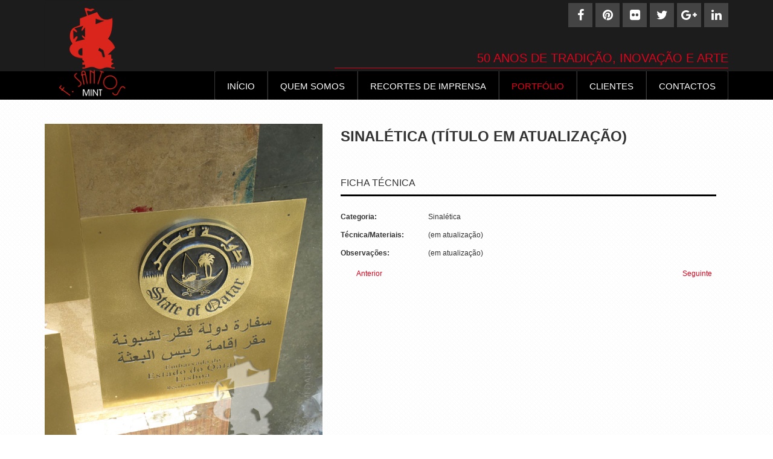

--- FILE ---
content_type: text/html; charset=utf-8
request_url: https://fernandosantossuc.pt/index.php/portfolio/sinaletica/278-sinaletica-33
body_size: 6041
content:

<!DOCTYPE html>
<html xmlns="http://www.w3.org/1999/xhtml" xml:lang="pt-pt" lang="pt-pt" >
<head>

    
	    
       
    <meta name="viewport" content="width=device-width, initial-scale=1.0"/>  
    <base href="https://fernandosantossuc.pt/index.php/portfolio/sinaletica/278-sinaletica-33" />
	<meta http-equiv="content-type" content="text/html; charset=utf-8" />
	<meta name="keywords" content="medalhística, medalhistica, medalhas, trofeus, troféus, tacas, taças, escultores, condecorações, condecoracoes, gravadores, pins, congressos, porta-chaves, emblemas, medalhas comemorativas, eventos, gravura, cunhagem, brindes, fundição, fundicao, esculturas, esmaltagem artística, estatuária, estatuaria, condecorações, placas comemorativas, gravação, gravacao" />
	<meta name="rights" content="Copyright © Fernando Santos (Sucessores), Lda." />
	<meta name="description" content="Fernando Santos (Sucessores), Lda. - Gravadores, Fabricantes e Editores de Medalhística. Fabricamos medalhas, troféus, taças, esculturas, condecorações, pins, emblemas, placas comemorativas, gravuras, brindes e tudo o necessário para congressos, comemorações e outros eventos. Somos especialistas em cunhagem, fundição, esmaltagem artística e estatuária. Somos um padrão de vanguarda, tradição e qualidade, na descoberta de soluções plásticas inovadoras, que possam dar um cunho de prestígio a congressos ou reuniões nacionais ou internacionais." />
	<meta name="generator" content="Joomla! - Open Source Content Management" />
	<title>Fernando Santos Sucessores, Lda. - Sinaletica (33)</title>
	<link href="/favicon.ico" rel="shortcut icon" type="image/vnd.microsoft.icon" />
	<link href="/templates/fss-2017/css/bootstrap.css" rel="stylesheet" type="text/css" />
	<link href="/templates/fss-2017/css/tmpl.default.css" rel="stylesheet" type="text/css" />
	<link href="/templates/fss-2017/css/media.1200.css" rel="stylesheet" type="text/css" />
	<link href="/templates/fss-2017/css/bootstrap.responsive.css" rel="stylesheet" type="text/css" />
	<link href="/templates/fss-2017/css/media.980.css" rel="stylesheet" type="text/css" />
	<link href="/templates/fss-2017/css/media.768.css" rel="stylesheet" type="text/css" />
	<link href="/templates/fss-2017/css/media.480.css" rel="stylesheet" type="text/css" />
	<link href="https://fernandosantossuc.pt/modules/mod_as_menu/css/ext.default.css" rel="stylesheet" type="text/css" />
	<link href="//maxcdn.bootstrapcdn.com/font-awesome/4.7.0/css/font-awesome.min.css" rel="stylesheet" type="text/css" />
	<link href="/modules/mod_jm_social_icons/assets/default.css" rel="stylesheet" type="text/css" />
	<script src="https://apis.google.com/js/plusone.js" type="text/javascript"></script>
	<script src="/media/jui/js/jquery.min.js?9840433fe045ee18c6b2297912bd9eab" type="text/javascript"></script>
	<script src="/media/jui/js/jquery-noconflict.js?9840433fe045ee18c6b2297912bd9eab" type="text/javascript"></script>
	<script src="/media/jui/js/jquery-migrate.min.js?9840433fe045ee18c6b2297912bd9eab" type="text/javascript"></script>
	<script src="/media/jui/js/bootstrap.min.js?9840433fe045ee18c6b2297912bd9eab" type="text/javascript"></script>
	<script src="/media/system/js/caption.js?9840433fe045ee18c6b2297912bd9eab" type="text/javascript"></script>
	<script src="/media/jui/js/bootstrap.js" type="text/javascript"></script>
	<script src="/templates/fss-2017/js/jquery.isotope.min.js" type="text/javascript"></script>
	<script src="/templates/fss-2017/js/touch.gallery.js" type="text/javascript"></script>
	<script src="/templates/fss-2017/js/scripts.js" type="text/javascript"></script>
	<script src="/templates/fss-2017/js/jquery-scrolltofixed-min.js" type="text/javascript"></script>
	<script src="https://fernandosantossuc.pt/modules/mod_as_menu/js/script.js" type="text/javascript"></script>
	<script src="https://fernandosantossuc.pt/modules/mod_as_menu/js/jquery.mobilemenu.js" type="text/javascript"></script>
	<script src="https://fernandosantossuc.pt/modules/mod_as_menu/js/jquery.hovermenu.js" type="text/javascript"></script>
	<script type="text/javascript">
jQuery(function($){ initTooltips(); $("body").on("subform-row-add", initTooltips); function initTooltips (event, container) { container = container || document;$(container).find(".hasTooltip").tooltip({"html": true,"container": "body"});} });jQuery(window).on('load',  function() {
				new JCaption('img.caption');
			});jQuery.noConflict()
	</script>


	

<style type="text/css">

/***************************************************************************************/
/*
/*		Designed by 'AS Designing'
/*		Web: http://www.asdesigning.com
/*		Web: http://www.astemplates.com
/*		License: GNU GPL
/*
/**************************************************************************************/

body
{
	font-family: Arial, Helvetica, sans-serif;	font-size: 12px;	}

a, #featured-row .mod-newsflash .item:hover h2
{
	}

a:hover,
a.selected
{
	}


/**************************************************************************************/
/*   Forms																			  */


input,
button,
select,
textarea
{
	font-family: Arial, Helvetica, sans-serif;}


/**************************************************************************************/
/*   Headings and Titles															  */


h1,
h2,
h3,
h4,
h5,
#member-registration legend
{
    font-family: Arial, Helvetica, sans-serif;}

h1
{
		}

h2,
#member-registration legend
{
		}

h3,
.item_header .item_title
{
		}

h4
{
			
}

h5
{
			
}


/**************************************************************************************/
/*   Lists																			  */


.categories-module li a,
.archive-module li a
{
	}

.categories-module li a:hover,
.archive-module li a:hover
{
	}


/**************************************************************************************/
/*   Buttons																		  */


a.btn,
.btn_info,
.btn-info,
.btn-group button.btn,
.btn-primary,
.btn_primary,
.contentpane .button
{
			

	}

a.btn:hover,
.btn_info:hover,
.btn-info:hover,
.btn_info:active,
.btn-info:active,
.btn_info.active,
.btn-info.active,
.btn_info.disabled,
.btn-info.disabled,
.btn_info[disabled],
.btn-info[disabled],
.btn-primary:hover,
.btn_primary:hover,
.btn-primary:active,
.btn_primary:active,
.btn-primary.active,
.btn_primary.active,
.btn-primary.disabled,
.btn_primary.disabled,
.btn-primary[disabled],
.btn_primary[disabled],
.contentpane .button:hover
{
				
}


/**************************************************************************************/
/*   Logo Row		  																  */


#top-row .moduletable.call-now
{
	}

#top-row .moduletable.call-now div
{
    font-family: Arial, Helvetica, sans-serif;}

#top-row .logo
{
	float: left;
	line-height: 60px;
	min-width: 240px;
}

#top-row .logo,
#top-row .logo a,
#top-row .logo a:hover
{
	font-family: Tahoma, Geneva, sans-serif, Arial;		font-style: normal;	font-weight: normal;	}

#top-row .logo span.slogan
{
	left: 5px;
	top: 0px;
	font-family: Arial, Helvetica, sans-serif;	font-size: 12px;	font-style: normal;	font-weight: normal;		
}


/**************************************************************************************/
/*   Footer
/**************************************************************************************/
/**************************************************************************************/


#footer-row ul.nav li a
{
	}

#footer-row ul.nav li a:hover
{
	}

#copyright-menu li a,
#copyright-menu li.current a,
#copyright-menu li.active a
{
	}

#copyright-menu li a:hover
{
	}


</style>
    <link rel="stylesheet" href="/templates/fss-2017/css/ext.asmenu.css" type="text/css" />
    <link rel="stylesheet" href="/templates/fss-2017/css/ext.artslider.css" type="text/css" />  
    <link rel="stylesheet" href="/templates/fss-2017/css/virtuemart.css" type="text/css" />  
    <link rel="stylesheet" href="/templates/fss-2017/css/style.custom.css" type="text/css" />

<link rel="apple-touch-icon" sizes="57x57" href="/apple-icon-57x57.png">
<link rel="apple-touch-icon" sizes="60x60" href="/apple-icon-60x60.png">
<link rel="apple-touch-icon" sizes="72x72" href="/apple-icon-72x72.png">
<link rel="apple-touch-icon" sizes="76x76" href="/apple-icon-76x76.png">
<link rel="apple-touch-icon" sizes="114x114" href="/apple-icon-114x114.png">
<link rel="apple-touch-icon" sizes="120x120" href="/apple-icon-120x120.png">
<link rel="apple-touch-icon" sizes="144x144" href="/apple-icon-144x144.png">
<link rel="apple-touch-icon" sizes="152x152" href="/apple-icon-152x152.png">
<link rel="apple-touch-icon" sizes="180x180" href="/apple-icon-180x180.png">
<link rel="icon" type="image/png" sizes="192x192"  href="/android-icon-192x192.png">
<link rel="icon" type="image/png" sizes="32x32" href="/favicon-32x32.png">
<link rel="icon" type="image/png" sizes="96x96" href="/favicon-96x96.png">
<link rel="icon" type="image/png" sizes="16x16" href="/favicon-16x16.png">
<link rel="manifest" href="/manifest.json">
<meta name="msapplication-TileColor" content="#ffffff">
<meta name="msapplication-TileImage" content="/ms-icon-144x144.png">
<meta name="theme-color" content="#ffffff">  
      
<!-- Global site tag (gtag.js) - Google Analytics -->

<script async src="https://www.googletagmanager.com/gtag/js?id=UA-151144256-1"></script>

<script>

  window.dataLayer = window.dataLayer || [];

  function gtag(){dataLayer.push(arguments);}

  gtag('js', new Date());

 

  gtag('config', 'UA-151144256-1');

</script>      
  
</head>

<body class="com_content view-article task- itemid-169 body-">

     
  
  <div class="main-wrapper">
 

    	<!-- HEADER ~~~~~~~~~~~~~~~~~~~~~~~~~~~~~~~~~~~~~~~~~~~~~~~~~~~~~~~~~~~~~~~~~~~~~~~~~~~~~~~~  -->    

    	<div id="header">
            <div id="top-row" class="solid1" >
                <div id="toprow-wrapper" >
                    <div class="container">
                        <div class="row">    
                            <div id="top-contact" class="right span7">
                                <div id="top-links" class="row-fluid">
                                    <div class="moduletable right  span9"><div class="moduletable-wrapper"><div class="moduletable-wrapper-inner">
<div id="jmm-social-112" class="jmm-social default right">
	<div class="jmm-social-in view-1">
				<ul class="jmm-list items-6"><li class="jmm-item item-1 facebook"><a class="jmm-link" href="https://www.facebook.com/fernando.santossuc.5" target="_blank" aria-label="Facebook" title="Facebook"><span class="jmm-ico fa fa-facebook" aria-hidden="true"></span></a></li><li class="jmm-item item-2 pinterest"><a class="jmm-link" href="https://www.pinterest.pt/fsslnetworks/" target="_blank" aria-label="Pinterest" title="Pinterest"><span class="jmm-ico fa fa-pinterest" aria-hidden="true"></span></a></li><li class="jmm-item item-3 flickr"><a class="jmm-link" href="https://www.flickr.com/photos/153753582@N02/" target="_blank" aria-label="Flickr" title="Flickr"><span class="jmm-ico fa fa-flickr" aria-hidden="true"></span></a></li><li class="jmm-item item-4 twitter"><a class="jmm-link" href="https://twitter.com/F_SANTOS_suc?lang=pt_pt" target="_blank" aria-label="Twitter" title="Twitter"><span class="jmm-ico fa fa-twitter" aria-hidden="true"></span></a></li><li class="jmm-item item-5 google"><a class="jmm-link" href="https://plus.google.com/100340188299718603830" target="_blank" aria-label="Google+" title="Google+"><span class="jmm-ico fa fa-google-plus" aria-hidden="true"></span></a></li><li class="jmm-item item-6 linkedin"><a class="jmm-link" href="https://www.linkedin.com/in/fernando-santos-suc-681721149/" target="_blank" aria-label="Linkedin" title="Linkedin"><span class="jmm-ico fa fa-linkedin" aria-hidden="true"></span></a></li></ul>	</div>
</div>
</div></div></div><div class="moduletable right "><div class="moduletable-wrapper"><div class="moduletable-wrapper-inner">

<div class="mod-custom mod-custom__right"  >
	<h3>50 ANOS DE TRADIÇÃO, INOVAÇÃO E ARTE</h3></div>
</div></div></div>                        
                                </div>
                                <div id="top-cart" class="row-fluid">
                                    
                                </div>
                            </div>
                            
                            <div id="top-logo" class="left span4">
                            
                                <div id="logo" class="span2">
                                                                        <a href="/">
                                        <img src="https://fernandosantossuc.pt/images/logo_fss.png" alt="Fernando Santos Sucessores, Lda." />
                                    </a>
                                                                
                                </div>
                                             
                                
                            </div>
                       	</div>
                    </div>
                </div>
            </div>
            
            <div id="header-row" class="solid2" >
                <div class="container">
                	<div id="header-wrapper" >
                        <div class="row">
                            <div class="moduletable navigation "><div class="moduletable-wrapper"><div class="moduletable-wrapper-inner">

<style type="text/css">

#as-menu #menu_1,
#as-menu ul#menu_1.as-menu ul
{
	background-color: #000000;
	border-radius: 5px;
	
	}

#as-menu ul#menu_1.as-menu > li > a,
#as-menu ul#menu_1.as-menu > li > span
{
	font-size: 16px;
	2px;	font-family: 'Ubuntu', Arial, serif !important;	color: #;
}

#as-menu ul#menu_1.as-menu > li.active > a,
#as-menu ul#menu_1.as-menu > li.asHover > a,
#as-menu ul#menu_1.as-menu > li.current > a,
#as-menu ul#menu_1.as-menu > li.active > span,
#as-menu ul#menu_1.as-menu > li.asHover > span,
#as-menu ul#menu_1.as-menu > li.current > span,
#as-menu ul#menu_1.as-menu > li > a:hover,
#as-menu ul#menu_1.as-menu > li > span:hover,
#as-menu ul#menu_1.as-menu ul li a:hover,
#as-menu ul#menu_1.as-menu ul li span:hover,
#as-menu ul#menu_1.as-menu ul li.active > a,
#as-menu ul#menu_1.as-menu ul li.asHover > a,
#as-menu ul#menu_1.as-menu ul li.active > span,
#as-menu ul#menu_1.as-menu ul li.asHover > span
{
	color: #;
}

#as-menu ul#menu_1.as-menu ul
{
	width: 191px;
	-webkit-border-radius: 0px;
	-moz-border-radius: 0px;
	border-radius: 0px;	
	-webkit-border-bottom-right-radius: 5px;
	-moz-border-radius-bottomright: 5px;
	border-bottom-right-radius: 5px;
	-webkit-border-bottom-left-radius: 5px;
	-moz-border-radius-bottomleft: 5px;
	border-bottom-left-radius: 5px;
}

#as-menu ul#menu_1.as-menu ul li a,
#as-menu ul#menu_1.as-menu ul li span
{
	font-size: 14px;
	2px;	font-family: 'Ubuntu', Arial, serif !important;	color: #;
}

#as-menu ul#menu_1.as-menu li li:hover ul,
#as-menu ul#menu_1.as-menu li li.asHover ul,
#as-menu ul#menu_1.as-menu li li li:hover ul,
#as-menu ul#menu_1 .as-menu li li li.asHover ul
{
	left: 191px;
}


</style>
<!--[if (gt IE 9)|!(IE)]><!-->
<script type="text/javascript">

    jQuery(function(){
        jQuery('#menu_1.as-menu').mobileMenu({});
    })

</script>
<!--<![endif]-->

<div id="as-menu" class="menu-wrapper">
	
    <ul class="as-menu "  id="menu_1" >
    
    <li class="item-102"><a  href="/index.php" >INÍCIO</a></li><li class="item-104"><a  href="/index.php/quem-somos" >Quem Somos</a></li><li class="item-158"><a  href="/index.php/recortes-de-imprensa" >Recortes de Imprensa</a></li><li class="item-103 active deeper parent"><a  href="/index.php/portfolio" >Portfólio</a><ul><li class="item-164"><a  href="/index.php/portfolio/medalhas" >Medalhas</a></li><li class="item-165"><a  href="/index.php/portfolio/trofeus" >Troféus</a></li><li class="item-166"><a  href="/index.php/portfolio/condecoracoes" >Condecorações</a></li><li class="item-167"><a  href="/index.php/portfolio/insignias-chaves-e-crestas" >Insígnias, Chaves e Crestas</a></li><li class="item-168"><a  href="/index.php/portfolio/pins-emblemas-porta-chaves-e-selos" >Pins, Emblemas, Porta-chaves e Selos</a></li><li class="item-169 current active"><a  href="/index.php/portfolio/sinaletica" >Sinalética</a></li><li class="item-170"><a  href="/index.php/portfolio/placas" >Placas</a></li><li class="item-171"><a  href="/index.php/portfolio/joias-objetos-pessoais-e-decoracao" >Jóias, Objetos Pessoais e Decoração</a></li><li class="item-172"><a  href="/index.php/portfolio/monumentos-e-esculturas" >Monumentos e Esculturas</a></li><li class="item-173"><a  href="/index.php/portfolio/colecoes-e-artigos-de-loja" >Coleções e Artigos de Loja</a></li></ul></li><li class="item-106"><a  href="/index.php/clientes" >Clientes</a></li><li class="item-105"><a  href="/index.php/contactos" >Contactos</a></li>    </ul>
</div>


<script type="text/javascript">
	jQuery(function(){
		jQuery('ul.as-menu').asmenu({
			hoverClass:    'asHover',         
		    pathClass:     'overideThisToUse',
		    pathLevels:    1,    
		    delay:         500, 
		    speed:         'normal',   
		    autoArrows:    false, 
		    dropShadows:   true, 
		    disableHI:     false, 
		    onInit:        function(){},
		    onBeforeShow:  function(){},
		    onShow:        function(){},
		    onHide:        function(){}
		});
	});
</script></div></div></div>
                        </div>
                    </div>
                </div>
            </div>
            
             
            
            
             
              
        </div>    


      
    	<!-- END OF HEADER ~~~~~~~~~~~~~~~~~~~~~~~~~~~~~~~~~~~~~~~~~~~~~~~~~~~~~~~~~~~~~~~~~~~~~~~~~~~~~~~~~~~~~~ --> 
 
                  <div id="slider">
        

      
                            </div>      

        <div id="content-wrapper">     
           <div class="main">
           
			                   
                                
               
            
                                       
            
                <!-- CONTENT ~~~~~~~~~~~~~~~~~~~~~~~~~~~~~~~~~~~~~~~~~~~~~~~~~~~~~~~~~~~~~~~~~~~~~~~~~~~~~~~~~~~~~~~~~~~~ -->
                <div id="content-row">
                    <div class="container">
                        <div class="content-inner row">
                        
                            <!-- COLUMN LEFT ~~~~~~~~~~~~~~~~~~~~~~~~~~~~~~~~~~~~~~~~~~~~~~~~~~~~~~~~~~~~~~~~~~~~~~~~~~~~~~~~~ -->
                            
                                                        <!-- END OF COlUMN LEFT ~~~~~~~~~~~~~~~~~~~~~~~~~~~~~~~~~~~~~~~~~~~~~~~~~~~~~~~~~~~~~~~~~~~~~~~~~~ -->
                                    
                            <!-- COLUMN MAIN ~~~~~~~~~~~~~~~~~~~~~~~~~~~~~~~~~~~~~~~~~~~~~~~~~~~~~~~~~~~~~~~~~~~~~~~~~~~~~~~~~ -->                
                            <div id="component" class="span12">
                        
                                                                                                    
                                <div id="system-message-container">
	</div>

                                		<style>
		.lrcounter-horizontal-vertical table {
			background: none repeat scroll 0 0 transparent !important;
			border: medium none !important;
			color: #000000 !important;
			margin: 0 !important;
			padding: 0 !important;
			text-align: left !important;
		}
		
		
		.lrcounter-horizontal-vertical table tr, .lrcounter-horizontal-vertical table td {
			background: none repeat scroll 0 0 transparent !important;
			border: medium none !important;
			color: #000000 !important;
			display: inline-table;
			margin-left: 4px !important;
			padding: 0 2px !important;
			text-align: left !important;
			vertical-align: bottom !important;
		}
		iframe, svg {
			max-width: none !important;
		} 
		</style>
		<div class="page-item page-item__">

					
	
	
		<div id="fb-root"></div>
						<script>(function(d, s, id) {
						  var js, fjs = d.getElementsByTagName(s)[0];
						  if (d.getElementById(id)) return;
						  js = d.createElement(s); js.id = id;
						  js.src = "//connect.facebook.net/en_US/all.js#xfbml=1&appId=";
						  fjs.parentNode.insertBefore(js, fjs);
						}(document, "script", "facebook-jssdk"));</script>
			
	

	<!-- Article Image -->	
			
					<div class="page-gallery_img">
				<div class="item_img img-full img-full__left span5">
					<a class="touchGalleryLink zoom" href="/images/portfolio/sinaletica/033.jpg">
						<span class="zoom-bg"></span>
				          <span class="zoom-icon"></span>
						<img
													 src="/images/portfolio/sinaletica/033.jpg" alt=""/>
					</a> 
				</div>
			</div>
					

		
	<div class="item_fulltext"><h1>Sinalética (título em atualização)</h1>
<table style="width: 55%; float: left;" border="1" cellspacing="10" cellpadding="0">
<tbody>
<tr style="height: 30px;">
<td style="width: 140px; height: 30px; vertical-align: top;" colspan="3">
<h2>Ficha Técnica</h2>
</td>
</tr>
<tr style="height: 30px;">
<td style="width: 140px; height: 30px; vertical-align: top;"><strong>Categoria:</strong></td>
<td style="width: 5px; height: 30px; vertical-align: top;"> </td>
<td style="height: 30px; vertical-align: top;">Sinalética</td>
</tr>
<tr style="height: 30px;">
<td style="width: 140px; height: 30px; vertical-align: top;"><strong>Técnica/Materiais:</strong></td>
<td style="width: 5px; height: 30px; vertical-align: top;"> </td>
<td style="height: 30px; vertical-align: top;">(em atualização)</td>
</tr>
<tr style="height: 30px;">
<td style="width: 140px; height: 30px; vertical-align: top;"><strong>Observações:</strong></td>
<td style="width: 5px; height: 30px; vertical-align: top;"> </td>
<td style="height: 30px; vertical-align: top;">(em atualização)</td>
</tr>
</tbody>
</table></div>

	
	<ul class="pager pagenav">
	<li class="previous">
		<a class="hasTooltip" title="Sinaletica (34)" aria-label="Previous article: Sinaletica (34)" href="/index.php/portfolio/sinaletica/279-sinaletica-34" rel="prev">
			<span class="icon-chevron-left" aria-hidden="true"></span> <span aria-hidden="true">Anterior</span>		</a>
	</li>
	<li class="next">
		<a class="hasTooltip" title="Sinaletica (32)" aria-label="Next article: Sinaletica (32)" href="/index.php/portfolio/sinaletica/277-sinaletica-32" rel="next">
			<span aria-hidden="true">Seguinte</span> <span class="icon-chevron-right" aria-hidden="true"></span>		</a>
	</li>
</ul>
						<div id="fb-root"></div>
						<script>(function(d, s, id) {
						  var js, fjs = d.getElementsByTagName(s)[0];
						  if (d.getElementById(id)) return;
						  js = d.createElement(s); js.id = id;
						  js.src = "//connect.facebook.net/en_US/all.js#xfbml=1&appId=";
						  fjs.parentNode.insertBefore(js, fjs);
						}(document, "script", "facebook-jssdk"));</script> </div>

                                
								                                
                            </div>
                            <!-- END OF COLUMN MAIN ~~~~~~~~~~~~~~~~~~~~~~~~~~~~~~~~~~~~~~~~~~~~~~~~~~~~~~~~~~~~~~~~~~~~~~~~~~~~~~~~ -->
            
                            <!-- COLUMN RIGHT ~~~~~~~~~~~~~~~~~~~~~~~~~~~~~~~~~~~~~~~~~~~~~~~~~~~~~~~~~~~~~~~~~~~~~~~~~~~~~~~~~~ -->                    
                                                        <!-- END OF COLUMN RIGHT ~~~~~~~~~~~~~~~~~~~~~~~~~~~~~~~~~~~~~~~~~~~~~~~~~~~~~~~~~~~~~~~~~~~~~~~~~~ -->
                        </div>
                    </div>
                </div>
                
                   
                        
                                
                                
              
             </div> <!-- end main -->
         </div> <!-- end content-wrapper -->

         <!-- FOOTER ~~~~~~~~~~~~~~~~~~~~~~~~~~~~~~~~~~~~~~~~~~~~~~~~~~~~~~~~~~~~~~~~~~~~~~~~~~~~~~~~~~~~~~~~~~~~ -->
         <div id="footer">
             
           
           
              <div id="copyright-row">
                  <div class="container">   
                    
                    
                                                    
                    
                    
                      <div id="trademark">
                          Copyright &copy; 2026 Fernando Santos Sucessores, Lda.                      </div>
                      <div id="copyright-menu">
                          <!-- DO NOT REMOVE OR CHANGE THE CONTENT BELOW, THIS THEME MAY NOT WORK PROPERLY -->
                      
                          <div id="ascopy">
                          <a href="http://www.gespt.com/" target="_blank">
                              &nbsp;&nbsp;&nbsp;&nbsp;POWERED BY:&nbsp;&nbsp;GESPT.COM
                          </a>
                          </div>
                      
                          <!-- DO NOT REMOVE OR CHANGE THE CONTENT ABOVE, THIS THEME MAY NOT WORK PROPERLY -->
                      </div>
                  </div>   
              </div>
         </div>
        
         <!-- END OF FOOTER ~~~~~~~~~~~~~~~~~~~~~~~~~~~~~~~~~~~~~~~~~~~~~~~~~~~~~~~~~~~~~~~~~~~~~~~~~~~~~~~~~~~~~~~~~~~~ -->    
        
    <!-- END OF main container ~~~~~~~~~~~~~~~~~~~~~~~~~~~~~~~~~~~~~~~~~~~~~~~~~~~~~~~~~~~~~~~~~~~~~~~~~~~~~~~~~~~~~~~~~~~~ -->
    
        <div id="back-top">
    	<a href="#"><span></span>Topo</a>
    </div>
        
        
            
        

	</div>
</body>
      
<script>
	document.addEventListener("DOMContentLoaded", function() {
		console.log("DOM is ready for action");
		var googleGetURL = window.location.href;

		document.addEventListener('click', function(element){
			if(element.srcElement.value == 'Enviar'){
				console.log("hey form");
				gtag('event', 'submit', {
					'event_category': 'formulario',
					'event_label': googleGetURL
				});
			}
		});
	});
</script>
  
</html>


--- FILE ---
content_type: text/css
request_url: https://fernandosantossuc.pt/templates/fss-2017/css/tmpl.default.css
body_size: 10855
content:
/**************************************************************************************/
/*
/*		Designed by 'AS Designing'
/*		Web: http://www.asdesigning.com
/*		Web: http://www.astemplates.com
/*		License: GNU General Public License 
/*
/**************************************************************************************/

/**************************************************************************************/
/**************************************************************************************/
/*   Elements
/**************************************************************************************/
/**************************************************************************************/

* {padding:0; margin:0; border: 0px;}

html,
body
{
	height: 100%;
}

span.hlite
{
	padding-right: 2px;
	color: #E2001A !important;
}

body
{
	margin: 0px;
	line-height: 19px;
	font-family: Arial,Helvetica,sans-serif;
	font-size: 13px;
	color: #333;	
	background:  url("../images/bg.body.png");
}

.main-wrapper
{
	
}

.container
{
	position: relative;
}

img
{
	max-width: 100%;
	border-radius: 0px;
}

img.round
{
	border-radius: 50%;
}

.img-intro
{
	overflow: hidden;
	border-radius: 0px;
}

a
{
	text-decoration: none;
	color: #de031c;
}

a:focus
{
	outline: none;
}


hr
{
	border-bottom: 1px solid #ddd;
}

p
{
	margin: 0;
	padding-bottom: 25px;
	text-align: left;
}

.page-featured p
{
	padding-bottom: 10px;
	float: left;
}

li
{
	line-height: 20px;
    list-style-image: url("../images/li.style.default.png");
    list-style-position: outside;
}

.custom-table ul li
{
	padding: 0 15px 20px 0;
}

.scroolBackground
{
}

.solid22
{
	background: url("../images/bg.png") repeat scroll 0 0 rgba(0, 0, 0, 0);
	padding-top: 5px;
}

.alert
{
	margin-left: 0;
}



/**************************************************************************************/
/*   Forms																			  */


legend
{
	color: #bdbdbd;
	border-bottom: 1px solid #bdbdbd;
}

legend small
{
	color: #383b46;
}

input,
textarea
{
	width: 220px;
}

textarea
{
	resize: none;
}

textarea.invalid
{
	border: 1px solid #de031c;
}

select
{
	border: 1px solid #cbcbcb;
	background-color: #ffffff;
}

input,
button,
select,
textarea
{
	font-family: Arial, Helvetica, sans-serif;
}

select,
textarea,
input[type="text"],
input[type="password"],
input[type="datetime"],
input[type="datetime-local"],
input[type="date"],
input[type="month"],
input[type="time"],
input[type="week"],
input[type="number"],
input[type="email"],
input[type="url"],
input[type="search"],
input[type="tel"],
input[type="color"],
.uneditable-input
{
	-webkit-box-sizing: border-box;
	-moz-box-sizing: border-box;
	box-sizing: border-box;
	border-radius: 0px;
	color: #999999;	
}

textarea,
input[type="text"],
input[type="password"],
input[type="datetime"],
input[type="datetime-local"],
input[type="date"],
input[type="month"],
input[type="time"],
input[type="week"],
input[type="number"],
input[type="email"],
input[type="url"],
input[type="search"],
input[type="tel"],
input[type="color"],
.uneditable-input
{
	border: 1px solid #ddd;
	color: #999;
}

input[type="text"],
input[type="password"],
input[type="datetime"],
input[type="datetime-local"],
input[type="date"],
input[type="month"],
input[type="time"],
input[type="week"],
input[type="number"],
input[type="email"],
input[type="url"],
input[type="search"],
input[type="tel"],
input[type="color"]
{
	line-height: 1.5em !important;
	padding: 6px 8px !important;
	height: auto !important;
}

textarea:focus,
input[type="text"]:focus,
input[type="password"]:focus,
input[type="datetime"]:focus,
input[type="datetime-local"]:focus,
input[type="date"]:focus,
input[type="month"]:focus,
input[type="time"]:focus,
input[type="week"]:focus,
input[type="number"]:focus,
input[type="email"]:focus,
input[type="url"]:focus,
input[type="search"]:focus,
input[type="tel"]:focus,
input[type="color"]:focus,
.uneditable-input:focus
{
	border-color: #E2001A;
}

select:focus,
input[type="file"]:focus,
input[type="radio"]:focus,
input[type="checkbox"]:focus
{
	outline: thin dotted #333;
}

input[type='radio'],
input[type='checkbox']
{
	margin: 3px 0 0;
}

.input-block-level
{
	display: block;
	width: 100%;
	min-height: 30px;
	-webkit-box-sizing: border-box;
	-moz-box-sizing: border-box;
	box-sizing: border-box;
}

.label-info,
.badge-info
{
	background-color: #de031c;
}

.page-login form .control-group
{
	margin: 0;
}

.checkbox-radio-wrap__inline
{
	display: inline-block;
	margin-left: 6px;
	vertical-align: top;
}

.checkbox-radio-wrap__inline input[type="radio"],
.checkbox-radio-wrap__inline input[type="checkbox"]
{
	margin: -2px 0 0 0;
}

.page-registration
{	
	margin-left: 20px;
	padding-bottom: 30px;
}

.page-registration form label,
.page-remind form label,
.page-reset form label,
.page-login form label,
.page-login form label,
.page-profile__edit form label
{
	display: inline-block;
	margin-right: 20px;
}

.page-remind form button,
.page-reset form button
{
	display: inline-block;
	margin-left: 10px;
}

.form-vertical label
{
	display: inline-block;
}

#form-login-remember label
{
	margin-bottom: 20px;
}

/**************************************************************************************/
/*   Headings and Titles															  */

h1,
h2,
h3,
h4
{
	margin-top: 0px;
	letter-spacing: 0px;
}

span.hword
{
	color: #22a2dd;
}

h1
{
	margin-bottom: 25px;
	padding-bottom: 10px;
	font-size: 24px;
	line-height: 42px;
	font-weight: bold;
	text-transform: uppercase;	
}

h2,
.page_header h1,
#member-registration legend,
.com_virtuemart h1
{
	margin-bottom: 25px;
	padding: 10px 0 8px;
	font-size: 16px;
	line-height: 22px;
	font-weight: normal;
	text-transform: uppercase;
	border-bottom: 3px solid #000;
}

h3
{
	margin-bottom: 25px;
	padding-bottom: 10px;
	font-size: 16px;
	line-height: 22px;
	font-weight: normal;
	text-transform: uppercase;	
}

aside h3.item_title,
aside h3.item_title a
{
	text-transform: uppercase;
	font-size: 14px;
	color: #17A6CA;
}

aside h3.item_title a:hover
{
	color: #333333;
}

.page-featured h3
{
	padding: 0px 0px 10px;	
}

h4
{
	font-size: 14px;
	font-weight: normal;
	text-transform: uppercase;
}


.nspArt h4.nspHeader a:hover
{
	
}

h5
{
    font-size: 12px;
    font-weight: bold;
    text-transform: uppercase;
}

h1 small,
h2 small,
h3 small,
h4 small,
h5 small,
h6 small
{
	color: #999999;
}

.page_header
{
}

.page_header h1,
.category_title h2,
.page-item .item_header h2.item_title,
#member-registration legend,
h2.module_title
{
	margin-bottom: 35px;	
}

.item__featured .item_title
{
	overflow: hidden;
}

.item__module h2.item_title
{
	border-bottom: none;
}



.item__featured .item_header h2
{
	margin-bottom: 10px;
}

.page-header
{
	padding-bottom: 9px;
	margin: 20px 0 30px;
}

/**************************************************************************************/
/*   Images																			  */

.item_img,
.category_img,
.img-intro-none img,
.item_fulltext img,
.nspArt img.nspImage
{
	margin-bottom: 25px;
	display: inline-block;
	max-width: 100%;
}

.item_img img,
.category_img img,
.item_fulltext img,
.random-image img,
aside .img-intro__left img,
aside .img-intro__right img
{
	width: auto;
	padding: 0px;
}

aside .item_img img
{
	padding: 3px;
}

.page-item .item-image img
{
	border: none;
}

#featured-row  img
{
	border: none;
	background: none;
}

.random-image img
{
	border: 0px solid #666;
}

.random-imageleft img
{
	float: left;
}

.random-imageright img
{
	float: right;
}

.nspArt img.nspImage
{
	margin-bottom: 25px;
	width: 99%;
	padding: 1px;
}

.img-intro__none,
.img-full__none
{
	margin-bottom: 25px;
}

.span9 .row-fluid [class*="span"] .img-intro__none,
.span9 .row-fluid [class*="span"] .img-full__none
{
	width: 96.5%;	
}

.span6 .row-fluid [class*="span"] .img-intro__none,
.span6 .row-fluid [class*="span"] .img-full__none
{
	width: 97%;	
}

.img-intro__none img,
.img-full__none img,
.img-intro-none img,
.img-full-none img
{
/*	width: 100%;	*/
}


.page-category.page-category__testimonials .img-intro__left,
.img-intro__left,
.img-full__left,
.img-intro-left,
.img-full-left,
.pull-left img,
img.left
{
	float: left;
	margin: 0 30px 25px 0px;
	max-width: 50%;
}

.img-intro__right,
.img-full__right,
.img-intro-right,
.img-full-right,
.pull-right img,
img.right
{
	float: right;
	margin: 0 0 25px 30px;
	max-width: 50%;
}

aside .img-intro__left,
aside .img-intro__right,
aside .img-intro-left,
aside .img-intro-right
{
	margin: 3px 25px 15x 0px;
}

img.noborder,
.no-border
{
	border: none !important;	
	box-shadow: none !important;	
}

.page-blog .items-row.cols-3 .item_img.img-intro
{
	margin: 0px 0px 25px 0px;	
	width: 96%;
}

.page-blog .items-row.cols-3 .item_img.img-intro img
{
	width: 100%;
	overflow: hidden;	
}


/**************************************************************************************/
/*   Captions																		  */

.img_caption
{
	text-align: center!important;
}

.img_caption.left
{
	float: left;
	margin-right: 1em;
}

.img_caption.left p
{
	clear: left;
	text-align: center;
}

.img_caption.right
{
	float: right;
	margin-left: 1em;
}

.img_caption.right p
{
	clear: right;
	text-align: center;
}

.img_caption.none
{
	margin-left: auto;
	margin-right: auto;
}

/**************************************************************************************/
/*   Lists																			  */

ul.categories-module h5
{
	font-size: 1em;
	line-height: inherit;
	font-weight: normal;
	margin: 0;
}

.categories-module,
.archive-module
{
	margin: 0;
}

.categories-module li,
.archive-module li
{
	line-height: 30px;
	padding: 0 0 0 20px;
	list-style: none;
	list-style-image: none;
	background: url('../images/styles/default/li.style.png') left 11px no-repeat;		
}

.categories-module li a,
.archive-module li a
{
	font-size: 14px;
	line-height: 30px;
	color: #333333;	
}

.moduletable ul
{
	margin-left: 0px;	
}

.moduletable ul li
{
	line-height: 22px;
    list-style-image: url("../images/li.style.png");
    list-style-position: inside;
}

.moduletable ul.item-list li
{
	list-style: none;
	list-style-image: none;
	background: url('../images/li.style.png') left 11px no-repeat;
	padding: 0 0 0 25px;
}

.moduletable ul li a
{
	top: -1px;
	position: relative;
}


/**************************************************************************************/
/*   Buttons																		  */


a.btn,.btn_info, 
.btn-info,a.readmore, 
.btn-group button.btn, 
.btn-primary, 
.btn_primary, 
.contentpane .button, 
.mod-newsflash a.readmore
{
	float: left;
}

#component form button,
#component form .btn,
#footer .btn
{
	float: right;
	margin-left: 10px;
}

#searchForm .btn-group button.btn
{
	padding: 5px 15px 3px;
}

#component .page-item__edit .btn
{
	margin-left: 0px;
}

a.btn,
.btn_info,
.btn-info,
a.readmore,
.btn-group button.btn,
.btn-primary,
.btn_primary,
.contentpane .button,
.mod-newsflash a.readmore,
#footer a.readon,
span.addtocart-button input.addtocart-button, span.addtocart-button input.notify-button, .vmgroup a.notify,  a.notify,
form#form-login .button, form#com-form-login .button, form#userForm .button, form#adminForm .button, form#adminFormToggle .button, 
.vm-button-correct, input.highlight-button, input.button
{
	margin-top: 20px;
	font-size: 14px !important;
	line-height: 20px;
	border: 0px solid #bbb;
	border-radius: 0;
	color: #fff !important;
	padding: 10px 15px 9px;
	text-transform: uppercase;
	transition: 0.5s;
	background: #de031c;
}

a.btn:hover,
a.readmore:hover,
.btn_info:hover,
.btn-info:hover,
.btn_info:active,
.btn-info:active,
.btn_info.active,
.btn-info.active,
.btn_info.disabled,
.btn-info.disabled,
.btn_info[disabled],
.btn-info[disabled],
.btn-primary:hover,
.btn_primary:hover,
.btn-primary:active,
.btn_primary:active,
.btn-primary.active,
.btn_primary.active,
.btn-primary.disabled,
.btn_primary.disabled,
.btn-primary[disabled],
.btn_primary[disabled],
.contentpane .button:hover,
#footer a.readon:hover,
span.addtocart-button input.addtocart-button:hover, span.addtocart-button input.notify-button:hover, .vmgroup a.notify:hover, .vm-product-container a.notify:hover,
 form#form-login .button:hover,  form#com-form-login .button:hover, form#userForm .button:hover,  form#adminForm .button:hover, form#adminFormToggle .button:hover,
.vm-button-correct:hover, .vm-button-correct:link, .vm-button-correct:visited, input.highlight-button:hover,
div.product:hover .addtocart-button, input.button:hover
{
	background-color: #000;
	transition: 0.5s;
}

.page-login button
{
	margin-top: 20px;	
}

.btn_info.active,
.btn-info.active,
.btn_info:active,
.btn-info:active,
.btn-primary.active,
.btn_primary.active,
.btn-primary:active,
.btn_primary:active
{
	box-shadow: none;
}

a.btn.jmodedit
{	
	background: url("../images/bg.tooltip.png");
	background-repeat: no-repeat;
	background-position: center;
	line-height: 25px;
	height: 25px;	
}

.btn.dropdown-toggle
{
	margin: 0px 0px 0px 20px !important;
}

.btn,
.mod-newsflash a.readmore
{
	text-shadow: none;
}

.contentpane .button
{
	margin-top: 20px;
	margin-left: 20px;
}

.btn-toolbar button,
.btn-toolbar .btn
{
	margin-top: 1px !important;
}

.search .button
{
    padding: 0px 27px !important;
	background: none;
}



#aside-left a.btn:hover,
#aside-left .btn_info:hover,
#aside-left .btn-info:hover,
#aside-left .btn-primary:hover,
#aside-left .btn_primary:hover,
#aside-left .button:hover,
#aside-left .acysubbuttons input.button:hover,
#aside-left button:hover,
#aside-right a.btn:hover,
#aside-right .btn_info:hover,
#aside-right .btn-info:hover,
#aside-right .btn-primary:hover,
#aside-right .btn_primary:hover,
#aside-right .button:hover,
#aside-right .acysubbuttons input.button:hover,
#aside-right button:hover
{
	background-color: #E2001A;
	color: #fff;
}

#aside-left input.button,
#aside-right input.button
{
}


/**************************************************************************************/
/*   Pagination																		  */

.pagination span,
.pagination a
{
	background: none !important;
	padding: 0 6px;
}

.pagination ul
{
	-webkit-border-radius: 0;
	-moz-border-radius: 0;
	border-radius: 0;
	border: none;
	box-shadow: none;
	margin: 0 auto;
}

.pagination ul li .pagenav
{
	font: 800 14px/18px;
	text-transform: none;
	-webkit-border-radius: 0;
	-moz-border-radius: 0;
	border-radius: 0;
	border: none;
	box-shadow: none;
}

.pagination ul li a.pagenav:hover
{
	background: none;
}

.pull-right
{
	margin-top: 0px;
}

.tooltip
{
	background-color: #000;
	color: #fff;
}

.tooltip.fade.in
{
    width: 110px !important;
  	padding: 5px;
}

/**************************************************************************************/
/*   BlockNumbers																	  */


p.blocknumber 
{
    min-height: 44px;
    padding: 5px 20px 15px 70px !important;
    position: relative;
}

p.blocknumber a
{
   padding: 5px 10px 0 0;
   float: left;
}

span.blocknumber  
{
    border-radius: 50%;
    font-size: 20px;
    height: 45px;
    left: 0;
    line-height: 45px;
    position: absolute;
    text-align: center;
    width: 45px;
	margin-top: 2px;
    background: #eee;
    color: #E2001A;
	box-shadow: 1px 1px 3px #bbb inset;
}

span.blocktitle
{
    font-size: 18px;
    padding-bottom: 5px;
    text-transform: uppercase;
}


/**************************************************************************************/
/*   Toggling																		  */

.toggle
{
	min-height: 25px;
	font-size: 13px;
	font-weight: normal;
	background-image: url('../images/bg.toggle.open.png');
	background-position: left top;
	background-repeat: no-repeat;
	cursor: pointer;
	margin:  0px 0px 0px 0px;
	padding: 6px 20px 3px 60px;
    text-overflow: ellipsis;
    white-space: nowrap;
	clear: both;
	overflow: hidden;
	line-height: 25px;
	border-bottom: 1px solid #ddd;
}

.toggle:hover
{
	background-image: url('../images/bg.toggle.open.hover.png');
}

.toggle.opened
{
	background-image: url('../images/bg.toggle.close.png');
	background-position: left top;
	background-repeat: no-repeat;
}

.toggle.opened:hover
{
	background-image: url('../images/bg.toggle.close.hover.png');
}

.toggle_content
{
	display: none;
	margin: 30px 0px ;
	padding: 25px;
	font-size: 12px;
	font-weight: normal;
	border-radius: 0px;
    border: 1px solid #ddd;
	background: #fff;
	overflow: hidden;
}


/**************************************************************************************/
/*   Searching																		  */

ul#finder-filter-select-dates li.filter-date
{
	margin-bottom: 4px;
	margin-right: 4px;
}

ul#finder-filter-select-dates li.filter-date select.filter-date-operator
{
	margin-bottom: 9px;
}

#searchForm fieldset
{
	margin-bottom: 20px;
}

#searchForm fieldset label
{
	display: inline-block;
	margin-right: 1em;
}

#searchForm .form-limit label
{
	float: left;
}

#searchForm .form-limit select
{
	float: right;
	position: relative;
	top: -4px;
}

#searchForm .form-limit p
{
	overflow: hidden;
	clear: both;
}

dl.search-results
{
	margin-bottom: 30px;
}

dl.search-results dt
{
	margin-top: 20px;
}

.navbar-form .btn,
.navbar-form .btn-group
{
	margin-top: 5px;
}

#mod-finder-searchword
{
	-webkit-border-radius: 0px;
	-moz-border-radius: 0px;
	border-radius: 0px;
	margin-bottom: 4px;
	border: 1px solid #ebebeb;
	box-shadow: none;
}

/**************************************************************************************/
/*   Modal																			  */

.modalClose
{
	margin: 14px;
}

div.modal.fade.in.loginPopup
{
	width: 260px;
	margin: -130px 0 0 -130px;
	top: 50%;
	left: 50%;
}

.login-greeting
{
	margin: 0 0 9px 0;
}

.input-modal
{
	width: 146px;
}

div.modal.fade
{
	z-index: -500;
}

div.modal.fade.in
{
	z-index: 1100;
}


/**************************************************************************************/
/*   Social																			  */

.moduletable.social
{	
	
}

.moduletable.social .nav
{
	margin: 0;
	float: right;	
}

.moduletable.social ul li
{
	text-align: right;
	display: inline-block;
	list-style: none;
}

.moduletable.social li a
{
    border-radius: 20%;
    display: block;
    float: left;
    font-size: 22px;
    height: 36px;
    line-height: 54px;
    margin-left: 10px;
    text-align: center;
    color: #ffffff !important;
	transition: color 0.3s ease 0.1s;	
    width: 30px;
}

#header-row .social [class*="icon-"]
{
	background-color: rgba(0,0,0,0) !important;
	color: #fff !important;
	font-size: 14px;
}

#header-row .social li a
{
	width: 24px;
}

#header-row .social [class*="icon-"]:hover
{
}


.moduletable.social li a:hover
{
	transition: color 0.3s ease 0.1s;
}

.moduletable.social img
{
	width: auto !important;	
	display: none;
}

#footer-row .moduletable.social li a img
{
	width: 30px;
	height: 30px;
	line-height: 30px;
	background-color: #deba12;
}

#footer-row .moduletable.social li a:hover img
{
	background-color: #999;	
}

#footer .social
{
	padding-top: 3px;
	vertical-align: top;
	text-align: right;
}

.mod-menu__social
{
	position: relative;
	z-index: 50;
}


/**************************************************************************************/
/*   Newsflash																		  */


.mod-newsflash-adv .separator
{
	height: 30px;
	float: left;
	width: 100%;
}


.mod-newsflash-adv__links.support .item_content
{
	padding-bottom: 12px;
}

.mod-newsflash-adv__links.support .item_introtext
{
	padding: 0 24px;
	font-size: 14px;
	line-height: 22px;
}

.mod-newsflash-adv .img-intro
{
}


.mod-newsflash-adv a.readmore
{
	margin: 0 0 25px 0;
}


/**************************************************************************************/
/*   Acymailing																		  */


.acymailing_form,
.acymailing_form p,
.acymailing_form .acysubbuttons 
{
	text-align: right;	
}

.acymailing_form p
{
	padding-bottom: 4px;	
}

.acymailing_form .acysubbuttons .button
{
	margin-top: 17px !important;
}

.acymailing_module_form span.acymailing_finaltext
{
	display: block;
	padding-top: 20px;
	text-align: right;
	clear: both;
}

div.acymailing_module input
{
	margin-top: 7px !important;
}


/**************************************************************************************/
/*   Back to Top																	  */


#back-top
{
	position: fixed;
	bottom: 105px;
	right: 20px;
	z-index: 60;
}

#back-top a
{
	width: 46px;
	display: block;
	text-align: center;
	font-size: 12px;
	line-height: 20px;
	text-transform: none;
	text-decoration: none;
	-webkit-transition: 1s;
	-moz-transition: 1s;
	transition: 1s;
}

#back-top span
{
	width: 46px;
	height: 46px;
	display: block;
	margin-bottom: 7px;
	background: url('../images/up.arrow.png') no-repeat center center;
	-webkit-transition: 1s;
	-moz-transition: 1s;
	transition: 1s;
	border-radius: 50%;
	background-color: transparent;	
}



/**************************************************************************************/
/*   Gallery																	      */	

.page-gallery
{
}

.page-gallery h1
{
}

.page-gallery .well
{
	border-bottom: 3px solid #000;
	margin-bottom: 35px;
	padding: 0;
}

.page-gallery .well .filters
{
	width: auto;
}

.page-gallery .item_img
{
	margin: 0;
	float: none;
	display: block;
}

.page-gallery .item_title
{
	margin: 0px;
	padding: 0px 0px 5px;
	text-align:center;
	line-height: 32px;
	font-size: 14px;
	letter-spacing: 0px;
	font-weight: normal;
	text-transform: uppercase;	
}

.page-gallery .item_title a
{
	text-align: centre !important;
	color: #000;
}

.page-gallery .well a.selected
{
	color: #E2001A;
}

.page-gallery .well a:hover
{
	color: #000;
}

.page-gallery .item_title a:hover
{
	color: #909090;
}

.page-gallery ul#filters li
{
	text-transform: uppercase;
	font-weight: normal;
	font-size: 11px;
	margin: 10px 15px 0 0;
}

.page-gallery li.item
{
	margin-bottom: 12px;
	list-style: outside none none;
}

.page-gallery p
{
	padding-bottom: 15px;
	text-align: center;
	line-height: 15px;
}

.category_child .category_title a
{
	display: inline-block;
	margin-right: 12px;
}

.page-gallery .category_desc
{
	margin-bottom: 20px;
}

.page-gallery ul.singleColumn li
{
	margin-left: 0;
}

.page-gallery .item_img.img-intro .touchGalleryLink img
{
	width: 100%;
}

.page-gallery .btn
{
	float: right;
}

.page-gallery a.zoom,
.page-item__gallery a.zoom
{
	position: relative;
}

.page-gallery a.zoom span.zoom-bg,
.page-item__gallery a.zoom span.zoom-bg
{
	position: absolute;
	top: 0;
	left: 0;
	width: 100%;
	height: 100%;
	display: block;
	opacity: 0;
	filter: alpha(opacity=0);
}

.page-gallery .item_more
{
	text-align: center;
}

.page-gallery .item_more a
{
	display: inline-block;
	padding: 2%;
	color:#fff;
	font-size: 2.5em;
	font-weight: normal;
	min-width: 1em;		
}

.page-gallery .item_more a:hover
{
	color:#909090;
}

.page-gallery a.zoom span.icon-zoom-in,
.page-item__gallery a.zoom span.icon-zoom-in
{
}

.page-gallery .item_icons,
.page-item__gallery .item_icons
{
	margin-bottom: 9px;
}

ul.singleColumn
{
	margin: 0;
}

ul.singleColumn > .item
{
	list-style: none;
	width: 100%;
}

.view-article #prevArrow,
.view-article #nextArrow
{
	display: none;
}

.masonry_gallery
{
	min-height: 700px;	
}

.masonry_gallery .isotope-item
{
	display: none;
}

.isotope-item
{
	z-index: 2;
}

.isotope-hidden.isotope-item
{
	pointer-events: none;
	z-index: 1;
}

.isotope,
.isotope .isotope-item
{
	-webkit-transition-duration: 0.8s;
	-moz-transition-duration: 0.8s;
	-ms-transition-duration: 0.8s;
	-o-transition-duration: 0.8s;
	transition-duration: 0.8s;
}

.isotope
{
	-webkit-transition-property: height, width;
	-moz-transition-property: height, width;
	-ms-transition-property: height, width;
	-o-transition-property: height, width;
	transition-property: height, width;
}

.isotope .isotope-item
{
	-webkit-transition-property: -webkit-transform, opacity;
	-moz-transition-property: -moz-transform, opacity;
	-ms-transition-property: -ms-transform, opacity;
	-o-transition-property: top, left, opacity;
	transition-property: transform, opacity;
}

.isotope.no-transition,
.isotope.no-transition .isotope-item,
.isotope .isotope-item.no-transition
{
	-webkit-transition-duration: 0s;
	-moz-transition-duration: 0s;
	-ms-transition-duration: 0s;
	-o-transition-duration: 0s;
	transition-duration: 0s;
}

ul#filters li
{
	display: inline-block;
	vertical-align: top;
	margin: 9px 9px 0 0;
}

#isotopeContainer
{
	padding-top: 12px;
}

.page-gallery_img
{
	margin-left: 0;
}

.category_children .category_child
{
	margin-bottom: 20px;
}

#galleryOverlay
{
	width: 100%;
	height: 100%;
	position: fixed;
	top: 0;
	left: 0;
	opacity: 0;
	z-index: 100000;
	overflow: hidden;
	display: none;
	-moz-transition: opacity 1s ease;
	-webkit-transition: opacity 1s ease;
	transition: opacity 1s ease;
	background-image: url(../images/bg.gallery.png);	
}

#galleryOverlay.visible
{
	opacity: 1;
}

#gallerySlider
{
	height:100%;
	left:0;
	top:0;
	width:100%;
	white-space: nowrap;
	position:absolute;
	-moz-transition:left 0.4s ease;
	-webkit-transition:left 0.4s ease;
	transition:left 0.4s ease;
}

#gallerySlider .placeholder
{
	background: url("../images/system/preloader.gif") no-repeat center center;
	height: 100%;
	line-height: 1px;
	text-align: center;
	width:100%;
	display:inline-block;
}

#gallerySlider .placeholder:before
{
	content: "";
	display: inline-block;
	height: 50%;
	width: 1px;
	margin-right:-1px;
}

#gallerySlider .placeholder img
{
	display: inline-block;
	max-height: 100%;
	max-width: 100%;
	vertical-align: middle;
}

#gallerySlider.rightSpring
{
	-moz-animation: rightSpring 0.3s;
	-webkit-animation: rightSpring 0.3s;
}

#gallerySlider.leftSpring
{
	-moz-animation: leftSpring 0.3s;
	-webkit-animation: leftSpring 0.3s;
}

/* Firefox Keyframe Animations */

@-moz-keyframes 
rightSpring
{
 0% {
margin-left:0px;
}
 50% {
margin-left:-30px;
}
 100% {
margin-left:0px;
}
}
 @-moz-keyframes 
leftSpring
{
 0% {
margin-left:0px;
}
 50% {
margin-left:30px;
}
 100% {
margin-left:0px;
}
}

/* Safari and Chrome Keyframe Animations */

@-webkit-keyframes 
rightSpring
{
 0% {
margin-left:0px;
}
 50% {
margin-left:-30px;
}
 100% {
margin-left:0px;
}
}
 @-webkit-keyframes 
leftSpring
{
 0% {
margin-left:0px;
}
 50% {
margin-left:30px;
}
 100% {
margin-left:0px;
}
}

#prevArrow,
#nextArrow
{
	border:none;
	text-decoration:none;
	background:url('../images/gallery/arrows.png') no-repeat;
	opacity:0.5;
	cursor:pointer;
	position:absolute;
	width:43px;
	height:58px;
	top:50%;
	margin-top:-29px;
	-moz-transition:opacity 0.2s ease;
	-webkit-transition:opacity 0.2s ease;
	transition:opacity 0.2s ease;
}

#prevArrow:hover,
#nextArrow:hover
{
	opacity:1;
}

#prevArrow
{
	background-position:left top;
	left:40px;
}

#nextArrow
{
	background-position:right top;
	right:40px;
}

.page-gallery .view
{
	overflow: hidden;
	position: relative;
}

.page-gallery .view:hover .mask
{
	opacity:1;
	-moz-transition:opacity 1s ease;
	-webkit-transition:opacity 1s ease;
	transition:opacity 1s ease;
	background: none repeat scroll 0 0 rgba(0, 0, 0, 0.3);
}

/*********************/

.body__home .well
.home .well
{
	display:none;
}

.page-gallery .mask
{
	position: absolute;
	top: 0;
	width: 100%;
	height: 100%;
	opacity:0;
	-moz-transition:opacity 1s ease;
	-webkit-transition:opacity 1s ease;
	transition:opacity 1s ease;	
	color:#fff;
}

.page-gallery .mask_cont
{
	padding: 60px 20px 20px;
}



/**************************************************************************************/
/*   Testimonials																	  */

blockquote p
{
	font-size: 12px;
	line-height: 20px;
	padding-bottom: 15px;
}

blockquote a
{
	display: block;
	margin: 4px 5px 0px 0px;	
}

.blockquote
{
	float: left;
	width: 40px;
	height: 40px;
	margin: 0px 15px 10px 0px;
	background-repeat: no-repeat;
	background-image: url('../images/blockquote.png');	
}

blockquote small
{
	color: #999999;
}

blockquote
{
	background-repeat: no-repeat;
	background-image: url('../images/blockquote.png');
	padding-left: 40px;
	line-height: 18px;
}

blockquote.pull-right
{
	border-right: 5px solid #eeeeee;
}

.mod-custom blockquote
{
	padding-bottom: 0;
}


/**************************************************************************************/
/*   General
/**************************************************************************************/
/**************************************************************************************/

#content-wrapper 
{
	height: auto !important;
	height: 100%;
	margin: 0px auto;
	padding-top: 40px;
}


.top-wrapper
{
}

#top_header .wrapper
{
	padding-bottom: 0px;
}

#push
{
	height: 180px;
}

.item-separator
{
	clear: both;
	height: 25px;	
}

.menudesc
{
	padding-bottom: 20px;
	margin-bottom: 30px;
	border-bottom: 1px dotted #ccc;
}

.menudesc img
{
	float: left;
	margin: 0px 20px 10px 0px;
}

.row-fluid:last-child .menudesc
{
	border-bottom: none;
	margin-bottom: 0px;
	padding-bottom: 0px;	
}

p .price
{
	text-align: right;
	margin: 20px 6px 0px;
	display: block;
}


/**************************************************************************************/

.clearfix
{
 *zoom: 1;
}

.clearfix:before,
.clearfix:after
{
	display: table;
	content: "";
	line-height: 0;
}

.clearfix:after
{
	clear: both;
}

.hide-text
{
	font: 0/0 a;
	color: transparent;
	text-shadow: none;
	background-color: transparent;
	border: 0;
}

.left
{
	float: left !important;
	margin-left: 0 !important;
}

.right
{
	float: right !important;
	margin-right: 0 !important;
}

.no-padding
{
	padding: 0;
}


/**************************************************************************************/
/*   Header
/**************************************************************************************/
/**************************************************************************************/

.wshadow
{
	position: relative;
	z-index: 10;
}

.shadow
{
	position: relative;
	z-index: 1;
}

.shadow span
{
	bottom: 0px;
	display: block;
	height: 0px;
	left: 1%;
	position: absolute;
	width: 98%;
}


/**************************************************************************************/
/*   Top Row	                                                                      */

#toprow-wrapper
{
	z-index: 1;
	margin-top: 0;
	opacity: 1;
	padding: 20px 0;
	margin-top: 0;
}

#top-row .moduletable.call-us
{
	letter-spacing: 0px;
	margin-top: 45px;
	font-size: 14px;
	text-align: right;
	font-weight: bold;
	text-transform: uppercase;
	float: right;
}


#logo
{
}

#logo a
{
	display: inline-block;
	margin: 0;
}

.logo a
{
	text-align: center;
	line-height: 35px;
	
}

#logo a img
{
	width: 100%;
}

#header-row .logo,
#top-row .logo
{
	line-height: 20px !important;
	position: relative;
}

#header-row .logo a,
#top-row .logo a
{
	width: 100%;
	padding: 0 0 0 10px;
	text-align: left;
}


#header-row .logo span.slogan,
#top-row .logo span.slogan
{
	font-size: 12px;
	display: inline-block;
	margin-left: 70px;
}

#top-row #top-contact p
{
	padding-bottom: 5px;
	text-align: right;
}

#top-row #top-contact
{
	float: right;
	padding-top: 20px;
}

#top-row #mod-search-searchword
{
	float: left;
	width: 100px;
	transition:width 2s;
    -webkit-transition:width 2s; /* Safari */
}

#top-row form
{
	margin: 0;
}

#top-row #mod-search-searchword:hover
{
	width: 220px;
    transition:width 2s;
    -webkit-transition:width 2s; /* Safari */
}

#top-row .mod-currency-selector
{
	margin-top: 10px;
}

#top-cart
{
	float: right;
}


#top-links
{
	float: right;
	padding-bottom: 10px;
	margin-bottom: 10px;
	border-bottom: 1px solid #ddd;
}


#top-links ul li
{
	list-style: none;
	float: left;
	padding-right: 15px;
	line-height: 14px;
	font-size: 12px;
	text-transform: uppercase;
}


#top-links .nav
{
	margin-bottom: 0;
}

#top-links .nav a:hover
{
	color: #E2001A;
}

#top-links .vm-account ul li
{
	float: right;
	padding: 5px 0 0 15px;
	line-height: 18px;
}

#top-links .vm-account ul li a
{
	top: 1px;
}

/**************************************************************************************/
/*   Header Row		  																  */


#header
{
	background-image: url(../images/bg.body.top.png);
	background-repeat: repeat-x;
	background-position: top;
}

#header-row
{
	padding-bottom: 0;
	background: #1c1c1c;
}

#header-wrapper
{
}

#header-row .container
{
	
}

#header-row.scroolBackground .container
{
	border-top: none;
}

#header-row .navigation
{
	float: left;
}



/**************************************************************************************/
/*   Slider Row		  																  */


#slider-row 
{
	background-position: center top;
	padding: 0;
	margin-top: 40px;	
}

#slider-row.top-title h1
{
	text-align: right;
	text-shadow: 1px 1px #000000;
	margin: 0;
	padding: 0;
	color: #fff;
	font-size: 24px;
	text-transform: uppercase;
	font-weight: bold;
	line-height: 130px;
}


/**************************************************************************************/
/*   Breadcrumb Row		  															  */

#breadcrumbs-row
{
	margin-bottom: 40px;
}

#breadcrumbs-row .mod-currency-selector form
{
	margin: 0;
	line-height: 45px;
}

#breadcrumbs-row .container
{
	min-height: 30px;
/*	border: 1px solid #ddd;*/
}

#breadcrumbs-row .moduletable-wrapper
{
	padding: 10px 20px;
	overflow: hidden;
}

#breadcrumbs-row .moduletable .breadcrumb
{
	background-repeat: repeat-x;
	border-radius: 0px;
	position: relative;
	padding: 0px;
	float: left;
	text-transform: uppercase;
	font-size: 10px;	
}

#breadcrumbs-row .moduletable h2
{
	font-size: 28px;
}

#breadcrumbs-row .moduletable span
{
}

#breadcrumbs-row ul
{
	margin-bottom: 0px;	
}


#breadcrumbs-row p
{
	padding-bottom: 12px;	
}

#breadcrumbs-row a
{
	color: #000;
	top: 0;	
}

#breadcrumbs-row a:hover
{
	color: #E2001A;	
}

#breadcrumbs-row a.readmore
{
	padding: 7px 25px;
}

/**************************************************************************************/
/*   Featured Row		  															  */


#featured-row 
{
	position: relative;	
	padding: 0 0 50px;
}

#featured-row .featured-row-wrapper
{
	padding: 20px;
	background-color: #eee;
	background-image: -webkit-gradient(linear, left top, left bottom, from(#fff), to(#ddd)) !important; /* Saf4+, Chrome */
	background-image:  -webkit-linear-gradient(top, #fff, #ddd) !important; /* Chrome 10+, Saf5.1+ */
	background-image:  -moz-linear-gradient(top, #fff, #ddd) !important; /* FF3.6+ */
	background-image:  -ms-linear-gradient(top, #fff, #ddd) !important; /* IE10 */
	background-image: -o-linear-gradient(top, #fff, #ddd) !important; /* Opera 11.10+ */
	background-image:  linear-gradient(top, #fff, #ddd) !important; /* W3C */
	border: 1px solid #ddd;
}

#featured-row .top
{
	position: relative;	
	z-index: 1000;
}

#featured-row .img-intro-none
{
}

#featured-row h1,
#featured-row h2
{
	text-align: left;	
}

#featured-row .moduletable .mod-newsflash-adv
{
	position: relative;
	overflow: hidden;
}


#featured-row .moduletable .featured-ico
{
	text-align: center;
	position: absolute;
	background-position: center top;
	background-repeat: no-repeat;
}

#featured-row .mod-newsflash .item,
#featured-row .mod-custom
{
	border-radius: 0;
	margin: 0px;
	text-align: left;
	overflow: hidden;
	background: none repeat scroll 0 0 rgba(255, 255, 255, 0.5);
}

#featured-row .mod-custom
{
	border-radius: 0;
	margin: 0px;
	text-align: left;
	overflow: hidden;
	background: none;
}

#featured-row .mod-custom .cal-us
{
	padding: 5px 150px 20px 0px;
	background-image: url(../images/ico.runner.png);
	background-position: right top;
	background-repeat: no-repeat;	
}

#featured-row .mod-custom .cal-us h2
{
	font-size: 34px;
	font-weight: bold;
	line-height: 42px;
	color: #777777;
	padding-top: 35px;
	letter-spacing: -2px;
}

#featured-row .mod-custom .cal-us h3
{
	font-size: 18px;
	padding-bottom: 5px;
	font-weight: bold;
	color: #509bd2;
}

#featured-row .mod-newsflash .item,
#featured-row .mod-newsflash-adv .item,
#featured-row .mod-custom
{
	border-radius: 0;
}

#featured-row .welcome .mod-custom
{
	padding-bottom: 30px;	
}

.item_articles_news_adv_wrapper
{
	margin-left: 25px;
}

#featured-row .mod-newsflash-adv .item .item_content
{
}

#featured-row .mod-newsflash-adv .img-intro
{
	margin-bottom: 25px;
	border-radius: 0;
	overflow: hidden;
}

#featured-row .mod-newsflash-adv .item:hover .img-intro
{
}


#featured-row  h1,
#featured-row  h2,
#featured-row  h3,
#featured-row  a
{
	transition: 0.5s;
}

#featured-row  a
{
}

#featured-row .item:hover a,
#featured-row a:hover
{
	color: #E2001A;
	transition: 0.5s;
}

#featured-row  .big h1,
#featured-row  .big h2,
#featured-row  .big h3
{
	font-size: 64px;
	line-height: 64px;
	font-weight: bold;
	margin-left: -6px;
	text-transform: uppercase;
	font-family: Arial, Helvetica, sans-serif !important;
}

#featured-row  h1.big,
#featured-row  h2.big,
#featured-row  h3.big
{
	font-size: 30px;
	line-height: 35px;
	font-weight: bold;	
}

#featured-row .mod-custom h1
{
	margin-bottom: 10px;
	padding: 0px;
	color: #3d8ac2;
}

#featured-row .mod-custom h2
{
	margin: 0px;
	padding-top: 0px;
}

#featured-row .module_title
{
	border-radius: 0px;
	padding: 0px;
	margin: 0 0px 30px;
	text-align: left;
}

#featured-row h2
{
	background: none;
	border: none;
}

#featured-row .welcome .module_title
{
	font-size: 36px;
	line-height: 50px;
}

#featured-row .newsflash-title
{
	width:100%;
	float:left;
	text-align: left;
	position: relative;
}

#featured-row .newsflash-title a
{
	color: #fff;
}

#featured-row .newsflash-title a:hover
{
	color: #deba12;
}


#featured-row .mod-newsflash .item ul
{
	margin-bottom: 0;
}

#featured-row .mod-newsflash .item ul li
{
	line-height: 28px;
}

#featured-row .mod-newsflash .item ul li a
{
	font-size: 14px;
	line-height: 30px;
	text-decoration: underline;
}

#featured-row .mod-newsflash .item #system-readmore img
{
	text-align: center;
	display: block;
	margin: 0px auto 20px;
}

#featured-row .mod-newsflash .item a.readmore
{
	float: none;
	font-size: 11px;
	margin-top: 0px;
	text-transform: uppercase;
}

.body-home-page #featured-row .position-top
{
	margin-top: 0px;
}

#featured-row .mod-newsflash .item img, 
#featured-row .mod-custom img 
{
    float: none;
	margin: 0 !important;
	margin-bottom: 0px;	
	border-radius: 0;
	max-width: 100%;
}

#featured-row .mod-newsflash .item .img-intro-none
{
	border-radius: 0;	
}

#featured-row .mod-newsflash .item .img-intro-none img
{
	border: 0px solid #8CDFC2 !important;
}

#featured-row .mod-newsflash .item img:hover, 
#featured-row .mod-custom img:hover 
{
    float: none;
	margin: 0 !important;
	margin-bottom: 0px;	
	border-radius: 0;
}

#featured-row p
{
	padding: 0 0 20px;
	text-align: left;
	line-height: 16px;
}

#featured-row .item_introtext p
{
	padding-bottom: 30px;
}

/**************************************************************************************/
/*   Header Bottom Row		  														  */


#header-bottom-row
{
	margin-bottom: 40px;
}

#header-bottom-row h2
{
	background: none;
	border: none;
}

#header-bottom-row .header-bottom-row-wrapper
{
	padding: 60px 0;
	background: #fff;
	border-top: 1px solid #ddd;
	border-bottom: 1px solid #ddd;
}


#header-bottom-row h1,
#header-bottom-row h2
{
	text-align: left;
	margin-bottom: 50px;
	padding: 0px;
}

#header-bottom-row a.readmore
{
	color: #E2001A !important;
	background: none;
	padding: 0;
	float: none;
	border: none;
	box-shadow: none;
}

#header-bottom-row a.readmore:hover
{
	color: #000 !important;
}

#header-bottom-row  .mod-newsflash-adv_row .item-content
{
	padding: 0 20px;
	overflow: hidden;
}

#header-bottom-row  .mod-newsflash-adv .item
{
	text-align: center;
}

#header-bottom-row  .mod-newsflash-adv .item-content
{
	padding: 0 20px;
	overflow: hidden;
}



#header-bottom-row  .mod-newsflash-adv .item_introtext img,
#header-bottom-row  .mod-newsflash-adv .item_img img
{
	
}

#header-bottom-row .item:hover img
{
	-ms-transform: scale(0.9,0.9); /* IE 9 */
    -webkit-transform: scale(0.9,0.9); /* Chrome, Safari, Opera */
    transform: scale(0.9,0.9);
	transition:  2s;	
}

#header-bottom-row .item img
{
	transition:  2s;	
}

#header-bottom-row .item:hover .item_title a
{
	color: #fff;
}

#header-bottom-row .item .item_title a,
#header-bottom-row .item:hover .item_title a
{
	transition: 2s;
}

/**************************************************************************************/
/*   Content
/**************************************************************************************/
/**************************************************************************************/


#content-row #component
{
	padding-bottom: 40px;
}

#content-row .container
{
}

.page-header
{
	border: none;
	padding: 0;
	margin: 0;
}

.page-featured
{
}

#component .page-item,
#component .page-featured,
#component .page-blog,
#component .page,
#component .page-category,
#component .page-reset,
#component .page-remind,
#component .page-item__edit
{
	padding-left: 0;
}

#component .page-featured .item_img img:hover,
#component .page-blog .item_img img:hover,
#component .page-category .item_img img:hover
{
	-ms-transform: scale(1.3,1.3); /* IE 9 */
    -webkit-transform: scale(1.3,1.3); /* Chrome, Safari, Opera */
    transform: scale(1.3,1.3);
	transition: all 0.5s;	
}

#component .page-featured .item_img img,
#component .page-blog .item_img img,
#component .page-category .item_img img
{
	transition: all 0.5s;	
}


.page-item,
.page-featured
{
	padding-bottom: 6px;
}

.page-item__bottom-border .item_fulltext
{
	border-bottom: 5px solid #333;
}

.page-item ul li 
{
    line-height: 25px;
    list-style-image: url("../images/li.style.png");
    list-style-position: inside;
}

.page-item .row-fluid ul li 
{
    list-style-position: outside;
}

.page-item ul, .page-item ol
{
    
}

.pager a
{
	border: 0px solid #333;
	border-radius: 0;
	padding: 1px 10px;
}

.pager a:hover
{
	color: #E2001A;
}

.page-featured .items-row .item__featured
{
	margin-bottom: 35px;
	padding-bottom: 10px;
}

.page-featured .items-leading .item__featured,
.page-category .category_desc p,
.page-blog .category_desc p
{
    font-size: 12px;
    line-height: 20px;
    overflow: hidden;
    padding-bottom: 15px;	
}

.page-featured .items-leading .item__featured,
.page-featured .items-row:last-child .item__featured
{
	margin-bottom: 0px;	
	padding-bottom: 0px;
	border-bottom: none;
}

.page-featured .cols-2 .column-1
{
	
}

.page-featured .cols-2 .column-2 .item_header h2.item_title
{
	margin-bottom: 25px;
}

.page-featured .cols-2 .column-2
{
	padding-left: 20px;
}

.page-featured .cols-2 .column-1 .item_header h2.item_title
{
	margin-bottom: 25px;
}

.page-blog .category_desc p,
.page-category .category_desc p,
.page-category .items-row
{
    margin-bottom: 40px;
}

.page-category .items-row .item_title
{
    font-size: 16px;
}

.contentpane .wrapper,
.contentpane.modal .wrapper
{
	padding: 30px;
	min-height: 100%;
}

.item_info_dl
{
	margin-top: 0;
	margin-bottom: 12px;
}

.item_info_dl dd
{
	display: inline-block;
	line-height: 11px;
	padding-right: 12px;
	margin-right: 12px;
	margin-left: 0;
	border-right: 1px solid #B3B3B3;
}

.item_info_dl dd:last-child
{
	border: none;
}

.item > .btn-group.pull-right
{
	margin-bottom: 12px;
}


/**************************************************************************************/
/*   Contact Page																	  */

.page-contact
{
	margin-bottom: 30px;	
}


/**************************************************************************************/
/*   Blog Pages																		  */

.page-blog p.item_title
{
    border: 1px solid #ddd;
	background: none repeat scroll 0 0 #fdfdfd;
    font-weight: bold;
    letter-spacing: 0;
    margin-bottom: 25px;
    margin-top: 0;
    overflow: hidden;
    padding: 8px 20px;
    text-transform: uppercase;
}

.page-blog .btn.btn-info
{
	margin: 0px 0px 10px;
	float: right;
}

.page-blog .items-row.cols-1 .btn.btn-info
{
	float: left;
}

.page-blog .item
{
	overflow: hidden;
	margin-bottom: 25px;
}

.page-blog .items-leading,
.page-blog .items-row
{
	padding-bottom: 15px;
    margin-bottom: 40px;
    padding-bottom: 0px;
	border-bottom: 1px dotted #ddd;		
}

.page-blog .items-row:last-child
{
	border: none;
	margin-bottom: 0px;	
}

.page-blog .items-row.cols-3
{
	padding-bottom: 30px;
}

.page-blog .items-row.cols-3:last-child
{
	padding-bottom: 0px;
}



/**************************************************************************************/
/*   Category Pages																	  */

.page-category__testimonials blockquote
{
	overflow: hidden;	
	border-left: 5px solid #dddddd;	
	background-image: none;		
}

.page-category__testimonials .img-intro__left
{
	margin: 0px 15px 10px 0px;	
}

.page-category__testimonials .item_img img
{
}

.page-category__team .item_introtext
{
	overflow: hidden;
}

.page-category [class*="cols-"] h2.item_title
{
	border: none;
	padding-bottom: 0;
}

.page-category .btn.btn_info
{
	margin: 10px 0px 5px;
	float: right;
}

.page-category .items-row:last-child
{
	border: none;
	margin-bottom: 0px;	
}

.page-category .item
{
	overflow: hidden;
	margin-bottom: 25px;
	padding-right: 10px;
}


/**************************************************************************************/
/*   Archive Page																	  */

.page-archive .alert-info
{
	background-color: #eeeeee;
	border: 1px solid #eeeeee;
}

#page-archive_items .item_title
{
	padding-bottom: 0;
}

.page-archive_filters .filter-search.alert
{
	padding-bottom: 0;
	overflow: hidden;
}

.page-archive_filters select
{
	margin-bottom: 8px;
	display: inline-block;
}

.page-archive_filters button
{
	display: inline-block;
	margin-bottom: 8px;
}

.filter-search.alert
{
	padding: 8px 21px;
}

/**************************************************************************************/
/*   Page 404																		  */

.errorBox
{
	background: none;
	text-align: left;
}

/**************************************************************************************/
/*   Contacts Page																	  */

#jform_contact_message
{
	resize: none;
	width: 100%;
	height: 164px;
}

#contact-form label
{
	display: inline-block;
	margin-bottom: 4px;
}

.phone-num
{
	display: inline-block;
}

.icons-marker
{
	font-size: 14px;
	line-height: 20px;
}

.contact_email-copy,
.contact_vcard
{
	margin: 0px 15px;
	height: 30px;
	line-height: 22px;
	display: inline-block;
}

.contact_vcard
{
	margin: 0;
}

#jform_contact_name,
#jform_contact_email,
#jform_contact_emailmsg
{
	width: 100%;
	margin-bottom: 10px;
}

#contact-form p
{
	text-align: right;	
	margin: 3px 0px 0px;
}

#contact-form .controls button,
.contact_email-copy
{
	margin-top: 10px;
}

.contact_details .icons-marker
{
	display: block;
	width: 16px;
	margin-right: 12px;
	float: left;
}

.contact_address
{
	overflow: hidden;
}

[id*="mapplaceholder"] 
{
    border: 1px solid #cbcbcb;
    height: 360px;
    margin: 20px 0;
}

#contact_map > div
{
	height: 100%;
}


/**************************************************************************************/
/*   Sidebars
/**************************************************************************************/
/**************************************************************************************/

aside .moduletable
{
	margin-bottom: 50px;
}

aside .moduletable ul li a
{
	font-size: 12px;
	line-height: 21px;
	text-transform: uppercase;		
}

aside ul li a
{
}

aside ul li:hover a
{
	color: #E2001A;
}


aside .moduletable:last-child
{
}

#aside-row-1-left,
#aside-row-2-left
{
	margin-right: 30px;
}


#aside-row-1-right,
#aside-row-2-right
{
	margin-left: 30px;
	
}


aside .moduletable-wrapper
{
}



#aside-row-2-right .moduletable-wrapper
{	
	overflow: hidden;
}



#aside-row-2-right h2,
#aside-row-2-right h3
{
	border-radius: 0px;
	text-transform: uppercase;
}

aside h2,
aside .module_title
{
	margin-bottom: 25px;
	padding: 10px 20px;
	background: #E2001A none repeat scroll 0 0;
	border: none;
	color: #fff;
}

#aside-row-2-right h3
{
	line-height: 22px;
}


aside .mod-newsflash .item,
aside .mod-newsflash-adv .item
{
	margin-bottom: 40px;
	float: none;
	overflow: hidden;
}

aside .mod-newsflash .item:last-child,
aside .mod-newsflash-adv .item:last-child
{
	border: none;
	margin-bottom: 0;
	padding-bottom: 0;
}

aside .mod-newsflash .item  p,
aside .mod-newsflash-adv .item  p
{
	padding-bottom: 10px;
}

.mod-newsflash__history .item_published,
{
	text-transform: none;
	font-size: 14px;
	display: inline-block;
	padding-top: 2px;
}

.mod-newsflash h2
{
	float: left;
	overflow: hidden;
	margin: 0px 25px 10px 0px;
	padding: 0px;	
}

.mod-newsflash h3
{
	line-height: 24px;	
}

aside.mod-newsflash-adv .item_published
{
	float: left;
	padding: 7px 20px;
	margin: 5px 30px 20px 0px;
    background: none repeat scroll 0 0 #509BD2;
    border-radius: 5px;
	color: #fff;
	text-transform: uppercase;	 	
}

aside .img-intro__left
{
	max-width: 40%;
}

aside .search form
{
	border: 1px solid #D4D4D4;	
	padding: 5px 5px 5px 10px;
}

aside .search button
{
	margin-top: -1px;
	padding: 4px 10px 4px;
}

aside .search #mod-search-searchword
{
	width: 60%;
	border: none;
	background: none;
}

aside .mod-login input
{
	margin-bottom: 10px;
}

.mod-login__aside .mod-login_username,
.mod-login__aside .mod-login_passwd
{
	width: 100%;
}

.mod-login_submit
{
	margin: 15px 0px 15px;
}

aside .mod-login input.mod-login_username,
aside .mod-login input.mod-login_passwd,
#aside-row-2-left .acymailing_form .acyfield_name input,
#aside-row-2-left .acymailing_form .acyfield_email input
{
	width: 100%;	
}

#aside-row-2-left .btn.btn_info.readmore,
#aside-row-2-right .btn.btn_info.readmore
{
	float: right;
	margin-top: 10px;	
}

aside .moduletable ul li
{
	list-style: none;
	list-style-image: none;
	background: url("../images/listimg.png") no-repeat scroll 0 70% rgba(0, 0, 0, 0) !important;
	padding: 10px 0 7px 25px;
	margin-left: 0;
    line-height: 21px !important;
    margin-bottom: 0px;
    letter-spacing: 0px;
	border-bottom: 1px solid #ddd;		
}


aside .moduletable ul li:hover
{
	background: url("../images/listimg.hover.png") no-repeat scroll 0 70% rgba(0, 0, 0, 0) !important;	
}



aside .moduletable ul.nav ul
{
	margin-top: 15px;
}

aside .moduletable ul.nav ul li:last-child
{
	padding-bottom: 0px;	
}

#aside-row-2-left table.acymailing_form
{
	width: 100%;
	margin: 0;
}

#aside-row-2-left .acymailing_module_form span.acymailing_finaltext
{
	margin-top: 10px;
}


/**************************************************************************************/
/*   Content Row 1		  															  */


#content-row-1 
{
	margin-bottom: 40px;
}

#content-row-1  .content-row-1
{
	overflow:hidden;
	padding:25px;
}

#content-row-1 .module_title 
{
}


/**************************************************************************************/
/*   Content Row 2		  															  */


#content-row-2 
{
	margin-bottom: 40px;
}

#content-row-2  .content-row-2
{
	overflow: hidden;
}



/**************************************************************************************/
/*   Content Row 3		  															  */

#content-row-3  .content-row-3
{
	padding: 20px;
	background-color: #eee;
	background-image: -webkit-gradient(linear, left top, left bottom, from(#fff), to(#ddd)) !important; /* Saf4+, Chrome */
	background-image:  -webkit-linear-gradient(top, #fff, #ddd) !important; /* Chrome 10+, Saf5.1+ */
	background-image:  -moz-linear-gradient(top, #fff, #ddd) !important; /* FF3.6+ */
	background-image:  -ms-linear-gradient(top, #fff, #ddd) !important; /* IE10 */
	background-image: -o-linear-gradient(top, #fff, #ddd) !important; /* Opera 11.10+ */
	background-image:  linear-gradient(top, #fff, #ddd) !important; /* W3C */
	border: 1px solid #ddd;
	overflow: hidden;
}

#content-row-3 
{
	margin-top: 40px;	
}

#content-row-3 .moduletable-wrapper
{
	overflow: hidden;
}

#content-row-3 .random-image img
{
	max-width: 100%;	
}


/**************************************************************************************/
/*   Content Row 4		  															  */


#content-row-4
{
	margin-bottom: 50px;
}

#content-row-4.expander
{
	padding: 70px 0px 20px;
}

#content-row-4 .moduletable-wrapper
{
	padding: 0;
	border: 1px solid #dddddd;
	background-color: #fdfdfd;
	padding: 10px 30px;
}

#content-row-4 .module_title 
{
	margin-bottom: 40px;
	padding: 10px 0 15px;
}

#content-row-4 .limited .moduletable-wrapper
{
	
}

#content-row-4 .container .random-image img
{
	max-width: 100%;
	margin-bottom: 0;
	padding: 0;
}

#content-row-4 .mod-newsflash .item ul
{
	margin-bottom: 0;
}

#content-row-4 .mod-newsflash .item ul li
{
	line-height: 28px;
}

#content-row-4 .mod-newsflash .item ul li a
{
	font-size: 14px;
	line-height: 30px;
	text-decoration: underline;
}

#content-row-4 .mod-newsflash .item #system-readmore img
{
	text-align: center;
	display: block;
	margin: 0px auto 20px;
}

#content-row-4 .mod-newsflash .item a.readmore
{
	margin-top: 10px;
}

#content-row-4 .moduletable .mod-custom__no-border
{
	border: none;
	padding: 0;
}

#content-row-4 .mod-newsflash-adv .item img
{
	
}

/**************************************************************************************/
/*   Content Row 5		  															  */


#content-row-5
{
	margin: 0px;
}

#content-row-5 .content-row-5-wrapper
{
	padding: 0px 0px 60px;
}

#content-row-5 .moduletable
{
	overflow: hidden;
}

#content-row-5 .moduletable-wrapper
{
	padding: 0px 0 5px;	
	text-align: center;
}

#content-row-5 .moduletable-wrapper p
{
}

#content-row-5 .moduletable.transparent
{
	color: #121212;
	background-color: transparent;
	opacity: 1;	
}

#content-row-5 .moduletable.transparent .moduletable-wrapper
{
	border: none;
}


#content-row-5 .module_title
{
	margin-bottom: 40px;
	text-align: left;	
}

#content-row-5 .btn, 
#content-row-5 a.readmore 
{
	float: none;
}

#content-row-5 .nspArt h4.nspHeader a,
#content-row-5 a:hover
{
	color: #E2001A;
}

#content-row-5 .nspArt img.nspImage
{
	border: 0px solid #fff !important;
	border-radius: 50%;
}

#content-row-5 .mod-newsflash-adv .item_img
{	
}

#content-row-5 .mod-newsflash-adv .item:hover a.readmore
{
}

#content-row-5 .mod-newsflash-adv .item:hover .item_title a
{
	color: #E2001A;
}

#content-row-5 .mod-newsflash-adv .item:hover .item_img img
{
}

#content-row-5 .mod-newsflash-adv .item .item_title a,
#content-row-5 .mod-newsflash-adv .item:hover .item_title a,
#content-row-5 .mod-newsflash-adv .item:hover a.readmore,
#content-row-5 .mod-newsflash-adv .item:hover .item_img img,
#content-row-5 .mod-newsflash-adv .item .item_img img
{
	transition: 0.8s;
}

/**************************************************************************************/
/*   Content Row 6		  															  */


#content-row-6
{
	padding: 0px;
	margin-bottom: 60px;
}

#content-row-6 a
{
	color: #ccc;
}

#content-row-6 a:hover
{
	color: #fff;
}

#content-row-6 .mod-newsflash-adv,
#content-row-6 .mod-custom
{
	text-align: center;
}

#content-row-6 .mod-newsflash-adv .item
{
	padding-top: 10px;
}

#content-row-6 .mod-newsflash-adv .img-intro
{
	margin-bottom: 25px;
	border-radius: 5px;
}




#content-row-6 .mod-newsflash-adv .item .img-intro,
#content-row-6 .mod-newsflash-adv .item:hover .item_title a,
#content-row-6 .mod-newsflash-adv .item .item_title a,
#content-row-6 .mod-newsflash-adv .item:hover .img-intro
{
	transition: 0.5s;
}

#content-row-6 .mod-newsflash-adv .item:hover .img-intro
{
	-ms-transform: translate(0, -20px); /* IE 9 */
    -webkit-transform: translate(0, -20px); /* Chrome, Safari, Opera */
    transform: translate(0, -20px);
}

#content-row-6 .mod-newsflash-adv .item p
{
	text-align: center;
}



#content-row-6 .mod-newsflash-adv a.readmore 
{
	float: none;
}

#content-row-6 h1,
#content-row-6 h2
{
	border-bottom: 3px solid #eee;
}


.content-row-separator
{
	border-top: 0px solid #444;
	padding-bottom: 20px;	
}

#content-row-6 .mod-newsflash-adv .item img
{
	border: none;
}

#content-row-6 .mod-newsflash-adv .item_title
{
	margin-bottom: 10px;
}

#content-row-6 .moduletable-wrapper-inner
{
	padding: 9px;
/*	border: 1px solid #fff;*/
}

#content-row-6 .moduletable-wrapper
{
	background: #1c1c1c;
	padding: 1px;
	color: #fff;
}


#content-row-6 .mod-newsflash-adv .row-fluid.lastRow
{
	margin-bottom: 0px;
	padding-bottom: 0px;
	border-bottom: 0px dotted #444;
}

#content-row-6 .mod-newsflash-adv .separator
{
	display: none;
}


/**************************************************************************************/
/*   Footer
/**************************************************************************************/
/**************************************************************************************/


#footer
{
	margin-top: 0px;	
}

#footer a.readon, 
#footer a.readmore, 
#footer .button
{
	border: none;
}

#footer .nspArt img.nspImage
{
	margin-bottom: 0;
}

#footer .nspArt p.nspText
{
	padding-top: 40px;
}

#footer .nspArt p.nspText a
{
	color: #aaa;
}

#footer a.readon
{
	
}

#footer .item img:hover
{
	-ms-transform: scale(1.3,1.3); /* IE 9 */
    -webkit-transform: scale(1.3,1.3); /* Chrome, Safari, Opera */
    transform: scale(1.3,1.3);
	transition: all 0.5s;	
}

#footer .item img
{
	transition: all 0.5s;	
}

#footer-row
{
	line-height: 17px;
	border-top: 1px solid #ccc;
}

.footer-row-wrapper
{
	background: #eee;
	background-image: -webkit-gradient(linear, left top, left bottom, from(#ccc), to(#fff)) !important; /* Saf4+, Chrome */
	background-image:  -webkit-linear-gradient(top, #ccc, #fff) !important; /* Chrome 10+, Saf5.1+ */
	background-image:  -moz-linear-gradient(top, #ccc, #fff) !important; /* FF3.6+ */
	background-image:  -ms-linear-gradient(top, #ccc, #fff) !important; /* IE10 */
	background-image: -o-linear-gradient(top, #ccc, #fff) !important; /* Opera 11.10+ */
	background-image:  linear-gradient(top, #ccc, #fff) !important; /* W3C */
	padding: 40px 0 30px;
	margin-top: 1px;
}

#footer-row h1,
#footer-row h2,
#footer-row h3,
#footer-row p
{
}

#footer-row h2
{
}

#footer-row h2.module_title
{
}

#footer-row .moduletable.social .nav
{
	margin: 0;
}

#footer-row .moduletable.social li a
{
    border: 4px solid #fff;
	background-color: #E2001A;
    border-radius: 10%;
    font-size: 22px;
    height: 60px;
    line-height: 65px;
    margin-left: 5px;
    transition: all 0.5s ease 0.1s;
    width: 60px;
}

#footer-row .moduletable.social li a:hover
{
    border: 4px solid #fff;
	background-color: #333 !important;
}

#footer-row h3
{
	padding-bottom: 20px;
	margin: 0px 0px 10px 0px;
}

#footer-row a:hover
{
	color: #E2001A;
}

#footer-row .mod-newsflash .item
{
	margin-bottom: 8px;	
}

#footer-row .footer-row-1
{
	overflow: hidden;
}

#footer-row .footer-row-2
{
	overflow: hidden;
	clear: both;
	margin-bottom: 0px;		
}

#footer-row .footer-row-2 .span12
{
	padding-bottom: 30px;	
}

#footer-row .footer-row-separator
{
	clear: both;	
	margin: 20px 0px 40px;
	border-top: 1px solid #ddd;
	height: 1px;	
}

#footer-row ul li
{
	list-style-position: inside;
	line-height: 22px;
}

#footer-row .nav li
{
	list-style: none;
	background: url("../images/listimg.png") no-repeat scroll 0 70% rgba(0, 0, 0, 0);
	padding-left: 25px;
}


#footer-row .nav li:hover
{
	list-style: none;
	background: url("../images/listimg.hover.png") no-repeat scroll 0 70% rgba(0, 0, 0, 0);
	padding-left: 25px;
}

#footer-row .social .nav li
{
	background: none;
	padding-left: 0;
	
}


[class^="icon-"], 
[class*=" icon-"]
{
	height: auto;
	text-transform: none;
}

#footer a
{
	text-transform: capitalize;
    color: #fff;
}

#footer a:hover
{
  color: #de031c;
}

#footer-row ul.workinghours
{
	padding: 0px;	
}

#footer-row ul.workinghours li
{
}

#footer-row ul.workinghours li .weekday
{
	width: 85px;
	display: inline-block;
}

#footer-row ul.nav li a
{
	display: inline;
}

#footer-row .nspArts.bottom
{
	padding: 25px 0px 0px 0px;	
}

#copyright-row 
{
	padding: 15px 0 ;
	overflow: hidden;
	font-size: 11px;
	background: #1c1c1c none repeat scroll 0 0;
	color: #ccc;
}

#trademark
{
	float: left;
	text-transform: uppercase;
}

#copyright-menu
{
	float: right;	
}

#copyright-menu li
{
	display: inline-block;
	line-height: 11px;
	padding-right: 12px;
	margin-right: 12px;
	background: none;
}

#copyright-menu li
{
	border-right: 1px solid #bbbbbb;
}

#copyright-menu li a
{
	color: #ccc;
}

#copyright-menu li a:hover
{
	color: #fff;
}

#copyright-menu .nav,
#copyright-menu li.lastItem
{
	padding: 0;
	margin: 0;
	border: none;
}

#copyright-menu li a
{
	text-transform: uppercase;
	line-height: 11px;
	background: none !important;
}

#copyright-menu li a:hover,
#copyright-menu li.current a,
#copyright-menu li.active a
{
}

#copyright-menu li ul
{
	display: none;
}

.spacer_w
{
	height: 1px;
	color: transparent;
}

#footer-row .contactus ul li
{
	width: 100%;
}

#footer-row [class^="icon-"]:before, 
#footer-row [class*=" icon-"]:before 
{
   line-height: 20px;
}

.width_50_precent, .width_50 { width: 50%; }
.width_40_precent, .width_40 { width: 40%; }
.width_45_precent, .width_45 { width: 45%; }



--- FILE ---
content_type: text/css
request_url: https://fernandosantossuc.pt/templates/fss-2017/css/media.1200.css
body_size: 568
content:

/***************************************************************************************/
/*
/*		Author: AS Designing
/*		Author URI: http://www.asdesigning.com
/*		Theme URI: http://www.astemplates.com
/*		
/*		Note: Designed for Desktops
/*
/***************************************************************************************/

@media (max-width: 1199px) 
{
	body
	{
		overflow-x: hidden;	
	}
	
			
	#slider-row #camera-slideshow	
	{
		min-height: inherit;
	}
	
	#top-row #top-contact
	{
	}
	
	.camera_caption > div 
	{
		padding: 0px !important;
	}
	
	.camera_caption .slide_title
	{
		font-size: 42px !important;
		line-height: 42px !important;
	}
	
	.camera_caption p
	{
		display: block;	
	}
		
	#slider-row .camera_caption a.readmore
	{
		right: 60px;
	}
	
	#featured-row .mod-newsflash p 
	{
    	float: none;
    	overflow: hidden;
		clear: both;
	}
	
	#featured-row .mod-custom .cal-us h2 
	{
		font-size: 24px;
		letter-spacing: -1px;
	}

	.moduletable.social ul li.separator 
	{
		display: block;
	}
		
	.mod-newsflash-adv__links .item_content ul li a
	{
		font-size: 12px;
	}
	
	.nspArt img.nspImage
	{
		width: 100%;
	}
	
	.page-category .img-intro__left,
	.page-category .img-intro__right
	{
		float: none;	
	}
	
	.page-gallery .view .item_introtext
	{
		display: none;
	}
	
	aside .moduletable .mod-custom ul li a
	{
		font-size: 11px;	
	}
	
	#footer-row .moduletable.social li a
	{
		width: 55px;
		height: 55px;
		line-height: 60px;
	}	
	
	/*************** Virtue Mart ********************************************************/	
		
	.vm-col-4 select, 
	.vm-col-3 select
	{
		width: 100%;
	}
	
	
	
}

--- FILE ---
content_type: text/css
request_url: https://fernandosantossuc.pt/templates/fss-2017/css/media.768.css
body_size: 1814
content:
/***************************************************************************************/
/*
/*		Author: AS Designing
/*		Author URI: http://www.asdesigning.com
/*		Theme URI: http://www.astemplates.com
/*		
/*		Note: Design for Portrait tablets
/*
/***************************************************************************************/

@media (max-width: 767px) 
{

	body
	{
		padding: 0 !important;
	}
	
	.container
	{
		margin-left: 20px !important;
		margin-right: 20px !important;
	}
	
	#top-row #top-contact
	{
		margin-bottom: 30px;
		width: 100%;
	}
	
	#header-row
	{
		position: relative;
	}
	
	
	
	#breadcrumbs-row .moduletable
	{
		margin-bottom: 0;
	}
	
	.scroolBackground
	{
		position: relative !important;
	}
	
	.menuspacer
	{
		display: none !important;	
	}
	
	#header-wrapper,
	#content-wrapper,
	.top-wrapper
	{
		width: auto;
		
	}
		
	#header-wrapper
	{
		margin-top: 0;
		position: relative;
	}
	
	#top-row #mod-search-searchword
	{
		width: 220px;
	}
	
	#logo, #top-logo
	{
		text-align: center;
		width: 100%;
	}
	
	#slider-row .moduletable
	{
		margin-bottom: 0;
	}
	
	.camera_prev, 
	.camera_next, 
	.camera_commands,
	.camera_target_content,
	.camera_pag
	{
		display: none;
	}
		
	#header-row .mod-search
	{
		margin-left: 40px;
	}
	
	#header-top-row #logo
	{
		margin-bottom: 0px;
		text-align: center;
	}

	#header-row #top-search .search,
	#header-row .moduletable.social .nav,
	#header-row #top-search .moduletable.social, 
	#header-row #top-search .moduletable.social .nav
	{
		float: none;
		text-align: center;
	}
	
	#header-top-row .moduletable.call-us
	{
		margin: 0px;
		font-size: 14px;	
	}
	
	#header-row .moduletable.social
	{
		margin: 0px 0px 10px 0px;	
	}
	
	#header-row #top-search .moduletable
	{
		margin-bottom: 0;
		width: 100%;
	}
	
	#header-row .moduletable.social .nav
	{
		margin-top: 0px;
	}
	
	#header-row #logo
	{
		text-align: center;
		margin-bottom: 60px !important;	
		width: 100%;
	}
	
	#header-row .navigation
	{
		float: left;
		padding: 0 20px;
		margin-top: 20px;	
		width: 100%;
	}
	
	#header-row #as-menu
	{
		margin: 0px;	
		padding: 0px !important;
		min-height: 25px;
		width: 100%;
	}
	
	#header-row .select-menu 
	{
		min-width: 400px !important;
	}
	
	#header-row .select-menu option
	{
		padding: 2px 10px;
	}

	#slider-row
	{
		padding-bottom: 0px;
	}
	
	#featured-row .top 
	{
		margin-top: -30px;
	}	
	
	#featured-row  .mod-newsflash-adv .item
	{
	}

	#featured-row .mod-newsflash p 
	{
    	float: none;
    	overflow: hidden;
		width: 100%;
	}
	
	#featured-row .mod-newsflash h2, 
	#featured-row .mod-newsflash h3, 
	#featured-row .mod-newsflash h4, 
	#featured-row .mod-newsflash h5 
	{
		text-align: center;
		font-size: 24px;
	}
	
	#featured-row .mod-custom
	{
		padding-bottom: 0px;
	}
	
	#content-row-5 .mod-newsflash-adv .item,
	#content-row-6 .mod-newsflash-adv .item
	{
		padding: 40px 20px;
		margin: 0;
		width: 50%;
		float: left;
	}
				
	.mod-newsflash-adv__links .item__module
	{
		width: 48%;
		margin: 0 1% 20px;
		float: left;
	}

	#component .page-item, 
	#component .page-featured, 
	#component .page-blog, 
	#component .page, 
	#component .page-category 
	{
		padding-left: 20px;
		padding-right: 20px;
	}
		
	.page-blog .items-row.cols-3 .item_img.img-intro 
	{
		width: 98.5%;
	}
	
	.page-blog .items-row .span6 .item
	{
		border-bottom: 1px solid #666;
		margin-bottom: 30px;
		padding-bottom: 20px;
		overflow: hidden;
	}
	
	.page-blog .items-row.cols-2	
	{
		border-bottom: none;
		margin-bottom: 0px;
		padding-bottom: 0px;
		overflow: hidden;
	}	
	
	.page-category__clients .item
	{
		overflow: hidden;
		margin-bottom: 20px;
	}
	
	.page-category__clients .item_img
	{
		float: left;
		margin-right: 20px;
		clear: none !important;
	}
	
	.page-featured .items-row .item__featured
	{
		margin-bottom: 60px !important;
	}
	
	.page-featured .cols-2 .column-2
	{
		padding: 0;
	}
			
	.item-image.blog-image
	{
		float: none;
		margin: 0 0 20px 0;
	}

	.img-full__left.span5
	{
		width: 50%;
	}
		
	.row-fluid [class*="itemSpan"] 
	{
		display: block;
		float: none;
		margin-left: 0;
		width: auto;
	}
	
	.span9 .row-fluid [class*="span"] .img-intro__none,
	.span9 .row-fluid [class*="span"] .img-full__none,
	.span6 .row-fluid [class*="span"] .img-intro__none,
	.span6 .row-fluid [class*="span"] .img-full__none
	{
		width: 98.5%;	
	}
	
	.page-featured .cols-2 .column-1
	{
		border: none;
		padding-right: 0px;	
	}

	.page-item
	{
		padding-bottom: 0px;
	}
	
	.page-gallery
	{
		padding-left: 0;
	}
	
	.page-gallery li.item
	{
		width: 45%; 
	}
	
	.page-gallery .well .filters
	{
		margin-bottom: 0;
	}
	
	.contact_form
	{
	}
	
	.contact_details
	{
		margin-bottom: 20px;
	}
	
	.contact_details .span6
	{
		width: 50%;
		float: left;
	}
	
	.mod-search__aside .mod-search_searchword
	{
		width: 50%;
	}
	
	.mod-login__aside .mod-login_username,
	.mod-login__aside .mod-login_passwd
	{
		width: 50%;
	}

	aside
	{
		margin-top: 0px;
	}
	
	aside .mod-search button.btn.btn-search 
	{
		margin-top: 0px;
	}
	
	#aside-row-1-left, #aside-row-2-left
	{
		margin-right: 0;
	}
	
	#aside-row-1-right, #aside-row-2-right
	{
		margin-left: 0;
	}
	
	#footer
	{
		height: auto;
	}
	
	#footer p
	{
		margin-bottom: 0;
	}
	
	.mod-footer
	{
		position: relative;
		top: -48px;
	}
	
	#footer-row h2.module_title
	{
		font-size: 28px;
	}
	
	.footer-row-1 .span3 .item_img,
	.footer-row-1 .span4 .item_img,
	.footer-row-1 .span3 img,
	.footer-row-1 .span4 img	
	{
		width: auto;	
	}
	
	#footer-row .module_title.right
	{
		float: none;	
	}
	
	#footer .mod-newsflash-adv .item
	{
		width: 50%;
		padding: 10px;
		margin-bottom: 0;
		float: left;
	}
	
	.mod-newsflash-adv .img-intro
	{
		
	}
	
	#trademark,
	#copyright-menu
	{
		float: none;
		text-align: center;
	}
	
	#back-top
	{
		display: none;
	}
	
	.tp-caption.slider-caption
	{
		font-size: 10px !important;
	}
	
	/*************** Virtue Mart ********************************************************/	
	
	div.product.vm-col-2, div.product.vm-col-3, div.product.vm-col-4
	{
		margin: 0 0 3em 0 !important;
		width: 98% !important;
	}
	
	.category-view .row .category .spacer h2 a img
	{
		width: 50% !important;
	}
	
	.vm-product-container .vm-product-media-container,
	.vm-product-details-container
	{
		width: 100% !important;
	}
		
	
	
	#content-row-4 .vmgroup img
	{
		width: auto;
	}
	
	.cart-summary tr
	{
		border-bottom: 1px solid #fff !important;
	}
	
	.cart-summary td:before
	{
		content: attr(data-title);
		float: left;
		font-weight: bold;
	}
	
	.cart-summary tr td
	{
		float: left;
		width: 90%;
		padding: 20px;
		text-align: right;
		float: 16px;
	}
	
	.cartProductName img
	{
		margin: 30px !important;
	}
	
	.cartProductName a,
	.cartProductSku .sku
	{
		
	}
	
	table.cart-summary tr th
	{
		display: none;
	}
	
	.category-view .spacer
	{
		text-align: center;
	}
	
	.moduletable.cart
	{
		width: auto;
		float: left;
	}
	
	.zoomWindow, .zoomPup, .zoomPreload
	{
		display: none !important;
	}
	
	.zoomPad img, #product_image
	{
		width: 100%;
		height; 100%;
	}
	
	.vm-product-container
	{
		float: none !important;
	}
	
	.width25
	{
		width: 50%;
	}
	
	.moduletable .vmmanufacturer .vmmanufcturer-item
	{
		width: 50% !important;
	}

}

--- FILE ---
content_type: text/css
request_url: https://fernandosantossuc.pt/templates/fss-2017/css/ext.asmenu.css
body_size: 660
content:
/**************************************************************************************/
/*
/*		Web: http://www.asdesigning.com
/*		Web: http://www.astemplates.com
/*		License: GNU/GPL
/*
/**************************************************************************************/

#as-menu 
{
    background-color: #1a1a1a;
	background-image: none;
	min-height: 20px;
	float: left;
	
}

#as-menu ul.as-menu
{
	float: left;
}

#as-menu ul.as-menu > li a,
#as-menu ul.as-menu > li > span
{
	margin: 0px;
	padding: 0px 10px;
	display: block;
/*	font-weight: bold;*/
	line-height: auto normal;
	height: auto;
	letter-spacing: 0px;
	color: #333;	
	text-transform: uppercase;
}

#as-menu ul.as-menu > li > span.separator
{
	font-size: 14px;	
}

#as-menu ul.as-menu > li,
#as-menu ul.as-menu > li:hover,
#as-menu ul.as-menu > li.firstItem, #as-menu ul.as-menu > li:first-child
{
	width: auto;
	margin: 0;
	padding: 15px 30px 12px;
	border-radius: 0;
	border-right: 1px solid #161616;
	border-left: 1px solid #383838;
}

#as-menu ul.as-menu > li.active,
#as-menu ul.as-menu > li.current,
#as-menu ul.as-menu > li:hover
{
}

#as-menu ul.as-menu > li:hover
{	
}

#as-menu ul.as-menu > li.lastItem
{	
	border-right: 1px solid #383838;
}

#as-menu ul.as-menu > li:first-child
{
}

#as-menu ul.as-menu > li.deeper > a:after
{
	top: -2px;	
	content: none;
}

#as-menu ul.as-menu > li.active > a,
#as-menu ul.as-menu > li.current > a,
#as-menu ul.as-menu > li.asHover > a,
#as-menu ul.as-menu > li:hover > a,
#as-menu ul.as-menu > li > a:hover,
#as-menu ul.as-menu > li > span:hover
{
	color: #E2001A;
}

#as-menu ul.as-menu > li > a
{
	color: #fff;
}

#as-menu ul.as-menu > li.active a,
#as-menu ul.as-menu > li.current a,
#as-menu ul.as-menu > li.active a:hover,
#as-menu ul.as-menu > li.current a:hover,
#as-menu ul.as-menu > li.active:hover a,
#as-menu ul.as-menu > li.current:hover a
{
	color: #E2001A;
	transition:  0.3s ease 0.1s;
}

#as-menu ul.as-menu > li:hover a
{
	color: #E2001A;
	transition:  0.3s ease 0.1s;
}

#as-menu ul.as-menu li:hover ul,
#as-menu ul.as-menu li.asHover ul
{
	left: 0;
	top: 50px;
	z-index: 100;
}

#as-menu ul.as-menu ul
{
	background-image: linear-gradient(to bottom, #ffffff, #ccc);	
	border-radius: 0px;	
	border: 1px solid #ddd;
}

#as-menu ul.as-menu ul li a,
#as-menu ul.as-menu ul li span
{
	margin: 0px;
	color: #333 !important;
}

#as-menu ul.as-menu ul li a:hover,
#as-menu ul.as-menu ul li span:hover,
#as-menu ul.as-menu ul li.active > a,
#as-menu ul.as-menu ul li.asHover > a,
#as-menu ul.as-menu ul li.active > span,
#as-menu ul.as-menu ul li.asHover > span
{
	color: #59a6e2 !important;
}

#as-menu ul.as-menu ul ul
{
	left: 170px !important;
}

/************************************** as superfish menu *************************************************/



--- FILE ---
content_type: text/css
request_url: https://fernandosantossuc.pt/templates/fss-2017/css/ext.artslider.css
body_size: 1869
content:
/**************************************************************************************/
/*
/*		Web: http://www.asdesigning.com
/*		Web: http://www.astemplates.com
/*		License: GNU/GPL
/*
/**************************************************************************************/


#camera-slideshow
{
	height: 258px;
	margin: 0 !important;	
}

.body-top #camera-slideshow
{
	height: 782px;	
}

.camera_wrap a,
.camera_wrap img,
.camera_wrap ol,
.camera_wrap ul,
.camera_wrap li,
.camera_wrap table,
.camera_wrap tbody,
.camera_wrap tfoot,
.camera_wrap thead,
.camera_wrap tr,
.camera_wrap th,
.camera_wrap td .camera_thumbs_wrap a,
.camera_thumbs_wrap img,
.camera_thumbs_wrap ol,
.camera_thumbs_wrap ul,
.camera_thumbs_wrap li,
.camera_thumbs_wrap table,
.camera_thumbs_wrap tbody,
.camera_thumbs_wrap tfoot,
.camera_thumbs_wrap thead,
.camera_thumbs_wrap tr,
.camera_thumbs_wrap th,
.camera_thumbs_wrap td
{
	background: none;
	border: 0;
	font: inherit;
	font-size: 100%;
	margin: 0;
	padding: 0;
	vertical-align: baseline;
	list-style: none;
}

.camera_wrap
{
	direction: ltr;
	display: none;
	float: left;
	position: relative;
	z-index: 0;
}

.camera_wrap img
{
	max-width: none!important;
}

.camera_fakehover
{
	height: 100%;
	min-height: 60px;
	position: relative;
	width: 100%;
	z-index: 1;
}

.camera_wrap
{
	width: 100%;
}

.camera_src
{
	display: none;
}

.cameraCont
{
	height: 100%;
	position: relative;
	width: 100%;
	z-index: 1;
}

.cameraContents
{
	margin: 0 auto;
	max-width: 1132px;
	position: relative;
	height: 100%;
	box-sizing: border-box;
/*	text-shadow: 1px 1px 1px #fff;*/
}

.cameraSlide
{
	bottom: 0;
	left: 0;
	position: absolute;
	right: 0;
	top: 0;
	width: 100%;
}

.cameraContent
{
	bottom: 0;
	display: none;
	left: 50%;
	position: absolute;
	right: 0;
/*	width: 50%;*/
	border-bottom: none;
}


.camera_target
{
	bottom: 0;
	height: 100%;
	left: 0;
	overflow: hidden;
	position: absolute;
	right: 0;
	text-align: left;
	top: 0;
	width: 100%;
	z-index: 0;
}

.camera_overlayer
{
	bottom: 0;
	height: 100%;
	left: 0;
	overflow: hidden;
	position: absolute;
	right: 0;
	top: 0;
	width: 100%;
	z-index: 0;
}

.camera_target_content
{
	top: 40%;
	left: 0;
	overflow: visible;
	z-index: 2;
	width: 100%;
	height: 30%;
}

.camera_target_content .camera_link
{
	background: url(../images/blank.gif);
	display: block;
	height: 100%;
	text-decoration: none;
}

.camera_loader
{
	background: url('../images/loader.gif') no-repeat center;
	background-color: transparent;
	border: none;
	-webkit-border-radius: 18px;
	-moz-border-radius: 18px;
	border-radius: 18px;
	height: 36px;
	left: 50%;
	overflow: hidden;
	position: absolute;
	margin: -18px 0 0 -18px;
	top: 50%;
	width: 36px;
	z-index: 3;
}

.camera_bar
{
	bottom: 0;
	left: 0;
	overflow: hidden;
	position: absolute;
	right: 0;
	top: 0;
	z-index: 3;
}

.camera_thumbs_wrap.camera_left .camera_bar,
.camera_thumbs_wrap.camera_right .camera_bar
{
	height: 100%;
	position: absolute;
	width: auto;
}

.camera_thumbs_wrap.camera_bottom .camera_bar,
.camera_thumbs_wrap.camera_top .camera_bar
{
	height: auto;
	position: absolute;
	width: 100%;
}

.camera_nav_cont
{
	height: 65px;
	overflow: hidden;
	position: absolute;
	right: 9px;
	top: 15px;
	width: 120px;
	z-index: 4;
}

.camera_caption
{
	display: none;
	float: left;
	width: 75%;
	text-align: left;
	padding: 0px;
/*	text-transform: uppercase;*/
	top: 25% !important;
	left: 25%;	
}

.camera_caption .slide_title
{
	margin-bottom: 0px !important;
	text-transform: uppercase;
}

.camera_caption h1.slide_title 
{
    background: none;
    border: none;
    font-size: 60px;
 /*   font-weight: bold;*/
    line-height: 42px;
    margin-bottom: 25px;
    padding: 0px 0px 10px;
    text-transform: uppercase;
}

.camera_caption .slide_title span
{
	display: inline;
}

.camera_caption h2
{
	font-weight: bold !important;
	font-size: 42px;
	line-height: 36px;
	padding-bottom: 10px;
}

.camera_caption h3
{
	line-height: 32px;
	font-size: 16px;
	padding-bottom: 10px;
}

.camera_caption p
{
	padding:0 !important;
	margin: 0px 0px 30px !important;
	font-size: 28px;
	line-height: 22px;
/*	font-weight: bold;*/
}

.camera_caption a.readmore
{
	padding: 12px 35px !important;
	position: relative;
	top: 30px;
	font-size: 14px;
	font-weight: normal;
	line-height: 24px;
	text-transform: none;
	background-repeat: repeat-x;
	-webkit-border-radius: 5px;
	-moz-border-radius: 5px;
	border-radius: 5px;
	text-shadow: none;
	background-image: url(../images/bg.menu.png) !important;
	background-repeat: repeat !important;
}

.camera_caption a.readmore .arrow
{
	background: none;
}

.camera_caption a.readmore:hover
{
	color: #333 !important;
}

.camera_caption > div
{
	padding: 30px;
	background: none repeat scroll 0 0 rgba(0, 0, 0, 0);
}

.camerarelative
{
	overflow: hidden;
	position: relative;
}

.imgFake
{
	cursor: pointer;
}

.camera_prevThumbs
{
	bottom: 4px;
	cursor: pointer;
	left: 0;
	position: absolute;
	top: 4px;
	visibility: hidden;
	width: 30px;
	z-index: 10;
}

.camera_prevThumbs div
{
	background: url('../images/prev.png') no-repeat center;
	display: block;
	height: 40px;
	margin-top: -20px;
	position: absolute;
	top: 50%;
	width: 30px;
}

.camera_nextThumbs
{
	bottom: 4px;
	cursor: pointer;
	position: absolute;
	right: 0;
	top: 4px;
	visibility: hidden;
	width: 30px;
	z-index: 10;
}

.camera_nextThumbs div
{
	background: url('../images/next.png') no-repeat center;
	display: block;
	height: 40px;
	margin-top: -20px;
	position: absolute;
	top: 50%;
	width: 30px;
}

.camera_command_wrap .hideNav
{
	display: none;
}

.camera_command_wrap
{
	left: 0;
	position: relative;
	right:0;
	z-index: 4;
}

.camera_pag
{
	position: absolute;
	left: 39.5%;
}

.camera_wrap .camera_pag .camera_pag_ul
{
	list-style: none;
	margin: 0;
	padding: 0;
	text-align: left;
}

.camera_wrap .camera_pag .camera_pag_ul li
{
	-webkit-border-radius: 5px;
	-moz-border-radius: 5px;
	border-radius: 5px;
	cursor: pointer;
	display: inline-block;
	height: 4px;
	margin: 0 3px 0 0;
	position: relative;
	text-indent: 9999px;
	width: 80px;
	background: #fff;	
}

.camera_wrap .camera_pag .camera_pag_ul li.cameracurrent,
.camera_wrap .camera_pag .camera_pag_ul li:hover
{
	-moz-box-shadow: 0;
	-webkit-box-shadow: 0;
	box-shadow: 0;
	background-color: #E2001A;
}

.camera_wrap .camera_pag .camera_pag_ul li > span
{
	left: 4px;
	overflow: hidden;
	position: absolute;
	width: 8px;
}

.camera_pag_ul li img
{
	display: none;
	position: absolute;
}

.camera_pag_ul .thumb_arrow
{
	border-left: 4px solid transparent;
	border-right: 4px solid transparent;
	border-top: 4px solid;
	top: 0;
	left: 50%;
	margin-left: -4px;
	position: absolute;
}

.camera_prev,
.camera_next,
.camera_commands
{
	cursor: pointer;
	height: 40px;
	margin-top: -20px;
	position: absolute;
	left: 50%;
	bottom: 145px;
	width: 40px;
	z-index: 2;
}

.camera_prev
{
	margin-left: -40px;
	background-color: #fff;
	border-radius: 100% 0 0 0;
	opacity: 1;
}

.camera_prev > span
{
	background: url('../images/prev.png') no-repeat bottom right;
	display: block;
	height: 40px;
	width: 40px;
}

.camera_next
{
	background-color: #fff;
	border-radius: 0 100% 0 0;
	opacity: 1;
}

.camera_next > span
{
	background: url('../images/next.png') no-repeat bottom left;
	display: block;
	height: 40px;
	width: 40px;
}

.camera_commands
{
	width: 100%;
	top: 50%;
	left: 48%;	
}

.camera_commands > .camera_play
{
	background: url('../images/play.png') no-repeat center;
	height: 40px;
	width: 40px;
}

.camera_commands > .camera_stop
{
	background: url('../images/pause.png') no-repeat center;
	display: block;
	height: 40px;
	width: 40px;
	text-align: center;
}

.camera_thumbs_cont
{
	-webkit-border-bottom-right-radius: 4px;
	-webkit-border-bottom-left-radius: 4px;
	-moz-border-radius-bottomright: 4px;
	-moz-border-radius-bottomleft: 4px;
	border-bottom-right-radius: 4px;
	border-bottom-left-radius: 4px;
	overflow: hidden;
	position: relative;
	width: 100%;
}

.camera_commands_emboss .camera_thumbs_cont
{
	-moz-box-shadow: 0px 1px 0px #cfcfcf,  inset 0px 1px 1px #CCCCCC;
	-webkit-box-shadow: 0px 1px 0px #cfcfcf,  inset 0px 1px 1px #CCCCCC;
	box-shadow: 0px 1px 0px #cfcfcf,  inset 0px 1px 1px #CCC;
}

.camera_thumbs_cont > div
{
	float: left;
	width: 100%;
}

.camera_thumbs_cont ul
{
	overflow: hidden;
	padding: 3px 4px 8px;
	position: relative;
	text-align: center;
}

.camera_thumbs_cont ul li
{
	display: inline;
	padding: 0 4px;
}

.camera_thumbs_cont ul li > img
{
	border: 1px solid;
	cursor: pointer;
	margin-top: 5px;
	vertical-align:bottom;
}

.camera_clear
{
	display: block;
	clear: both;
}

.showIt
{
	display: none;
}

.camera_clear
{
	clear: both;
	display: block;
	height: 1px;
	margin: -1px 0 25px;
	position: relative;
}


--- FILE ---
content_type: text/css
request_url: https://fernandosantossuc.pt/templates/fss-2017/css/virtuemart.css
body_size: 3276
content:

/**************************************************************************************/
/*
/*		Designed by 'AS Designing'
/*		Web: http://www.asdesigning.com
/*		Web: http://www.astemplates.com
/*		License: http://www.gnu.org/copyleft/gpl.html GNU/GPL
/*
/**************************************************************************************/

div.clear
{
	padding: 3px 0;
}

.chzn-container-single .chzn-single
{
	border-radius: 0;
}

.manufacturer-view-default
{
}

.orderby-displaynumber
{
	border-bottom: 0px solid #ddd;
	border-top: 0px solid #ddd;
}

.browseProductImage
{
	max-height: none;
}

div.product:hover
{
}

span.addtocart-button input.addtocart-button,
span.addtocart-button input.notify-button,
.vmgroup a.notify,
a.notify,
form#form-login .button,
form#com-form-login .button,
form#userForm .button,
form#adminForm .button,
form#adminFormToggle .button,
.vm-button-correct,
input.highlight-button,
input.button
{
	margin-top: 0;
}

.featured-view h4,
.latest-view h4,
.topten-view h4,
.recent-view h4,
.related-products-view h4
{
	font-size: 16px;
	line-height: 22px;
	color: #fff;
	text-transform: uppercase;
	text-align: center;
	padding: 10px 20px;
	background: #1c1c1c;
	margin: 0 0 30px;
}

.category-view .row .category .spacer,
.featured-view .spacer,
.latest-view .spacer,
.topten-view .spacer,
.recent-view .spacer,
.related-products-view .spacer,
.browse-view .row .product .spacer
{
	padding: 3em 1em;
	overflow: hidden;
}

.category-view .row .category .spacer h2
{
	text-align: center;
	font-size: 16px;
	margin-bottom: 25px;
	color: #59a6e2 !important;
	padding: 10px 0px;
	font-weight: bold;
}

.vm-product-media-container
{
	margin-bottom: 25px;
}

.vm-product-media-container img
{
	border: 1px solid #ddd;
}

h2.product-name
{
	font-size: 14px !important;
	margin: 0;
	text-align: center;
	padding: 0 0 10px !important;
	margin: 20px 0 !important;
	line-height: 36px;
	border-bottom: 1px solid #ddd;	
}

.featured-view .spacer h3,
.latest-view .spacer h3,
.topten-view .spacer h3,
.recent-view .spacer h3,
.related-products-view .spacer h3,
.browse-view .row .product .spacer h2
{
	padding: 15px 0px;
}

.vm-product-descr-container-0
{
	height: auto;
}

.category-view .row .category .spacer h2 a img
{
}

.category-view .row .category .spacer a img:hover
{
	-ms-transform: scale(1.05, 1.05); /* IE 9 */
	-webkit-transform: scale(1.05, 1.05); /* Chrome, Safari, Opera */
	transform: scale(1.05, 1.05);
}

.browseProductImage,
.product:hover .browseProductImage,
.category-view .row .category .spacer a img:hover,
.category-view .row .category .spacer a img
{
	transition: transform 0.5s;
	-webkit-transition: transform 0.5s;
}

.browse-view .product:hover,
.browse-view .product,
.featured-view .product:hover,
.featured-view .product,
.recent-view .product:hover,
.recent-view .product,
.topten-view .product:hover,
.topten-view .product,
.latest-view .product:hover,
.latest-view .product
{
	transition: background 0.5s;
	-webkit-transition: background 0.5s;
}

.product:hover .browseProductImage
{
	-ms-transform: scale(0.9, 0.9); /* IE 9 */
	-webkit-transform: scale(0.9, 0.9); /* Chrome, Safari, Opera */
	transform: scale(0.9, 0.9);
	border-radius: 0%;
}

.browse-view .product:hover,
.featured-view .product:hover,
.recent-view .product:hover,
.topten-view .product:hover,
.latest-view .product:hover
{
}

.main-image img
{
	max-height: 100%;
}

.vm-img-desc
{
	display: none;
}

.additional-images img
{
	width: auto;
	border: 0px solid #eee;
	max-width: 100px;
	padding: 5px;
}

.list-reviews .normal,
.list-reviews .highlight
{
	overflow: hidden;
	border-radius: 0px;
	border: 1px solid #ddd;
	margin-bottom: 35px;
}

.vmgroup ul.vmmanufacturer
{
	margin: 0;
}

.vmgroup
{
	margin-bottom: 0;
}

.vmgroup ul:last-child
{
	margin-bottom: 15px;
}

/*  Manufacture module */

.manufacturer-details-view div.manufacturer-image
{
	float: right;
	width: 25%;
}

.manufacturer-details-view .manufacturer-url
{
	width: 100%;
	margin-bottom: 10px;
	display: none;
}

.manufacturer-details-view .manufacturer-url a
{
	padding: 5px 10px;
	border: 1px solid #ccc;
}

.moduletable .vmgroup 
{
	margin-bottom: 20px;
	overflow: hidden;
}

.moduletable .vmmanufacturer .vmmanufcturer-item
{
	float: left;
	
}

.moduletable .vmmanufacturer .vmmanufcturer-item-wrapper
{
	margin: 10px;
	overflow: hidden;
	border: 1px solid #fff;
}

.moduletable .vmmanufacturer .vmmanufcturer-item-wrapper img
{
	border: 0px solid #ddd;
	transition: 0.5s;
	-webkit-transition: 0.5s;
}

.moduletable .vmmanufacturer .vmmanufcturer-item-wrapper img:hover
{
	-ms-transform: scale(1.2, 1.2); /* IE 9 */
	-webkit-transform: scale(1.2, 1.2); /* Chrome, Safari, Opera */
	transform: scale(1.2, 1.2);
	transition:  0.5s;
	-webkit-transition: 0.5s;
}

/*  Product details page */

.product-neighbours
{
	border-bottom: none;
	margin: 0;
}

.product-neighbours a.previous-page
{
	background: none;
	float: left;
	line-height: 14px;
	padding-left: 15px;
	color: #666;
}

.product-neighbours a.next-page
{
	background: none;
	float: right;
	line-height: 14px;
	padding-right: 10px;
	color: #666;
}

.product-neighbours a.previous-page:hover,
.product-neighbours a.next-page:hover
{
}

.vm-product-container
{
	margin-bottom: 20px;
}

.vm-product-container .vm-product-media-container
{
	width: 50%;
}

.vm-product-details-container
{
	width: 40%;
	text-align: center;
}

.productdetails-view .spacer-buy-area
{
	border: 1px solid #ddd;
	padding: 40px 20px;
}

.productdetails-view .addtocart-bar
{
	text-align: center;
}

.ask-a-question-view,
.manufacturer-details-view .spacer
{
	border: 1px solid #eee;
	padding: 35px;
}

.manufacturer-product-link a,
a.ask-a-question,
a.product-details
{
	border-radius: 0;
	padding: 3px 20px;
	color: #59a6e2;
}

span.vm-price-desc
{
	float: left;
	margin: 0 1em 0 0;
	min-width: 1.2em;
}

.vm-display
{
	border-bottom: 0px solid #eee;
}

.product-price
{
	width: 100%;
	margin: 0 0 2em;
}

.product-fields-title-wrapper
{
	display: block;
	padding-bottom: 15px;
	text-transform: uppercase;
}

.product-field-display select
{
	padding: 0px 6px;
}

.product-field-display option
{
	padding: 10px;
}

.addtocart-area
{
	margin: 0 0 2.2em;
}

.list-reviews .normal blockquote:before,
.list-reviews .highlight blockquote:before
{
	content: none;
}

/*  Currency module */

#header-bottom-row .mod-currency-selector
{
	padding: 0;
	margin: 0;
	line-height: 65px;
}

#header-bottom-row .mod-currency-selector form
{
	margin: 0 !important;
}

select#virtuemart_currency_id
{
	padding: 5px 8px;
	opacity: 0.8;
	color: #333;
	width: auto;
}

select#virtuemart_currency_id option
{
	padding: 5px 10px;
	opacity: 0.8;
	text-transform: uppercase !important;
	font-size: 11px;
}

select#virtuemart_currency_id
{
	text-transform: uppercase;
	font-size: 11px;
}

/*  VirtueMart Products module */

.vmgroup .vm-display
{
	border: none;
}

.vmgroup div.spacer
{
	text-align: center;
	margin: 10px 5px;
}

.vmgroup div.spacer img
{
	transition: transform 0.5s;
	-webkit-transition: -webkit-transform 0.5s;
	margin-bottom: 20px;
}

.vmgroup div.spacer img:hover
{
	-ms-transform: scale(0.9, 0.9); /* IE 9 */
	-webkit-transform: scale(0.9, 0.9); /* Chrome, Safari, Opera */
	transform: scale(0.9, 0.9);
	transition: transform 0.5s;
	-webkit-transition: -webkit-transform 0.5s;
}

.vmgroup .vmproduct
{
	width: auto;
}

/* Category */

.category-view
{
	margin-bottom: 0px;
}

.orderlistcontainer div.activeOrder
{
	border-radius: 0px;
	margin-top: 5px;
}

.orderlistcontainer div.activeOrder
{
	padding: 3px 34px 4px 12px;
}

.orderby-displaynumber select,
.orderby-displaynumber select option
{
	padding: 1px 20px;
	width: auto;
	margin-top: 5px;
}

.featured-view .spacer span,
.latest-view .spacer span,
.topten-view .spacer span,
.recent-view .spacer span,
.related-products-view .spacer span,
.browse-view .row .product .spacer span
{
	font-size: 1em;
}

.category_cartProduct
{
	float: left;
	width: 100%;
	margin-top: 0.5em;
}

.category_cartProduct .product-fields
{
	float: left;
	width: 100%;
	margin: 0 0 1em;
}

.category_cartProduct .addtocart-area
{
	float: left;
	margin: 0 0 1em;
	width: 100%;
	min-height: 60px;
	text-align: center;
}

.category_cartProduct .addtocart-bar
{
	position: static;
	width: 100%;
}

.category_cartProduct .addtocart-area .product
{
	margin: 0 0 1em;
}

input.quantity-input
{
	width: 4em !important;
}

.customer-reviews h4
{
	border-bottom: 0px solid #ddd;
	font-size: 1em;
}

.list-reviews span.date
{
	border-bottom: none;
	border-left: none;
	padding: 4px 6px 2px 15px;
	position: relative;
	right: 0;
	top: 0;
}

span.bold,
div.bold
{
	padding: 0px 0px 7px 16px;
}

.vm-product-horizon .wrapper
{
	padding: 25px;
	overflow: hidden;
}

.vm-product-horizon .vm-product-media-rating
{
	width: 50%;
}

.vm-product-horizon .addtocart-bar
{
	position: static;
}

.vm-product-horizon .vm-product-details-container
{
	padding-top: 5em;
}

.vm-product-horizon .product_name
{
	text-align: center;
}

.horizontal-separator
{
	background: none;
}

div.product
{
	min-width: 180px;
	border-radius: 0;
	border: 1px solid #ddd;
	background: #fff;
}

.browse-view .row div.product.vm-col-4 .spacer
{
	padding: 2em;
}

div.product.vm-col-4
{
	
	width: 23.8%;
}

div.product.vm-col-3
{
	
	width: 32%;
}

div.product.vm-col-2
{
	
	width: 48%;
}

div.product.vm-col-1
{
	margin: 0;
}

.productdetails-view .product-description,
.product-fields
{
	margin: 0 0 1em;
}

div.vm-details-button a
{
	border: 1px solid #ddd !important;
	border-radius: 0px;
	background: none #eee !important;
	text-transform: uppercase;
}

.vm-pagination
{
	width: 100%;
	margin-top: 20px;
}

.vm-pagination ul
{
	margin: 10px 0;
}

.pagenav
{
	border-radius: 0;
	border: none;
	background: none;
}

.vm-page-counter
{
	margin-top: -30px;
}

/* Shopping Cart Module */

.vmCartModule .show_cart
{
	float: left;
	width: 42px;
}

.vmCartModule .show_cart
{
	background: url("../images/cart.png") no-repeat scroll 100% 100% #ddd;
	border-radius: 3px;
	height: 45px;
	width: 45px;
	color: transparent !important;
}

.vmCartModule .show_cart a
{
	color: transparent !important;
}

.vmCartModule .vm_cart_products,
.vmCartModule .total,
.vmCartModule .total_products
{
	float: left !important;
	padding: 0 0 0 15px;
	line-height: 45px;
}

.product_row .subtotal_with_tax
{
	padding-left: 10px;
}

table.cart-summary tr th
{
	padding: 10px 5px 10px;
	background: none repeat scroll 0 0 rgba(0, 0, 0, 0);
	border: 1px solid #ddd;
}

/* VM Account */

 form#form-login,
 form#com-form-login
{
	padding: 30px;
	margin: 10px 0;
	background:#eee;
	border: 1px solid #ddd;
	overflow: hidden;
}

form#com-form-login
{
	margin: 0px 0px 40px;
}

form#userForm,
 form#adminForm,
 form#checkoutForm
{
	padding: 30px 30px 40px;
	background:#eee;
	border: 1px solid #ddd;
	overflow: hidden;
}

.billto-shipto,
.checkout-button-top
{
	border-top: 1px solid #ddd;
}

form#form-login .button,
 form#com-form-login .button
{
	float: right;
}

#com-form-login-username,
#com-form-login-password,
#com-form-login-remember
{
	margin-bottom: 10px;
}

#com-form-login-username .inputbox,
#com-form-login-password .inputbox
{
	width: 90%;
}

table.user-details
{
	width: 100%;
}

table.user-details input
{
	width: 100%;
	padding: 8px 6px;
	margin-bottom: 5px;
	color: #999;
}

td.key
{
	width: 40%;
}

table.user-details select
{
	border-radius: 0;
	width: 100% !important;
	margin-bottom: 5px;
}

.post_payment_payment_name,
.post_payment_order_number,
.post_payment_order_total
{
	margin-bottom: 10px;
}

div.spaceStyle
{
	padding: 20px;
	border: 1px solid #ddd;
	margin-bottom: 10px;
	background: #fff;
}

div.spaceStyle tr,
table.adminlist tr
{
	border-bottom: 1px solid #ddd;
	line-height: 2.2em;
}

div.spaceStyle tr td,
table.adminlist tr td
{
	padding-right: 7px;
}

table.adminlist
{
	width: 100%;
}

form#userForm h5,
form#adminForm h5
{
	padding: 0px 0px 15px 5px;
	border-bottom: 1px dotted #ddd;
}

/* Shopping Cart component */

.com_virtuemart h1
{
    font-size: 16px;
    font-weight: normal;
    line-height: 22px;
    margin-bottom: 40px;
    text-transform: uppercase;	
}

.cart-summary tr td 
{
    padding: 10px 3px;
}

form#checkoutForm input[type="radio"],
form#checkoutForm input[type="checkbox"]
{
	float: left;
	margin: 3px 5px 5px;
}

.manufacturer-description
{
	padding-bottom: 20px;
}

.general-bg,
input.custom-attribute,
input.quantity-input,
.manufacturer-product-link a,
a.ask-a-question,
input.vm-default,
a.product-details,
a.details,
div.details,
button.default
{
	border-radius: 0px;
	padding: 7px 20px;
	margin-bottom: 7px;
}

span.details-button input.details-button
{
	border-radius: 0;
	padding: 4px 15px;
	color: #333;
}

.vmpayment_name,
.vmpayment_cost,
.vmshipment_name,
.vmshipment_cost
{
	font-weight: bold;
}

.vmpayment_name,
.vmshipment_name
{
}

span.cart-images
{
	width: 100%;
	float: left;
	margin: 5px 0 10px;
}

span.cart-images img
{
	width: 100%;
	max-width: 200px;
	float: none;
}

.cartProductName a
{
	width: 100%;
	float: left;
}

textarea#customer_note_field
{
	min-height: 10em;
	width: 100%;
}

.cart-summary tr
{
	border-bottom: 1px solid #ddd;
	vertical-align: middle;
}

.cart-summary .cartProductName
{
	padding: 20px 0 20px;
	;
}

div.terms-of-service
{
	display: block;
}

.control-buttons #reg_text
{
	margin: 40px 0px 20px 0;
}

table.user-details input.invalid
{
	border-radius: 0;
}

.back-to-category
{
	padding-bottom: 15px;
	width: 100%;
	text-align: right;
	float: none;
}

.back-to-category a
{
	border-radius: 0;
	padding: 3px 20px;
	color: #59a6e2;
}

.rating
{
	margin: 20px 0;
}

textarea.virtuemart
{
	width: 50%;
}

/* ----------------Manufacturer component -------------------------------------------------------------------------------------*/
.manufacturer
{
	margin: 0;
}

.manufacturer-view-default .row .manufacturer .spacer
{
	padding-top: 0;
}

.manufacturer a img
{
	transition: transform 0.5s;
	-webkit-transition: -webkit-transform 0.5s;
}

.manufacturer a img:hover
{
	-ms-transform: scale(0.9, 0.9); /* IE 9 */
	-webkit-transform: scale(0.9, 0.9); /* Chrome, Safari, Opera */
	transform: scale(0.9, 0.9);
	transition: transform 0.5s;
	-webkit-transition: -webkit-transform 0.5s;
}



--- FILE ---
content_type: text/css
request_url: https://fernandosantossuc.pt/templates/fss-2017/css/style.custom.css
body_size: 1011
content:
/**************************************************************************************/
/*
/*		Designed by 'AS Designing'
/*		Web: http://www.asdesigning.com
/*		Web: http://www.astemplates.com
/*		License: GNU/GPL
/*
/**************************************************************************************/


.fleft {	
  float: left;
	margin: 0 15px 15px 0;
  	border: 1px solid #ccc;
  padding: 4px !important;
}

.fright {
	float: right;
	margin: 0 0 15px 15px;
  	border: 1px solid #ccc;
  padding: 4px !important;
}

.navigation {
    float: right !important;
}

#toprow-wrapper {
    padding: 0px 0px !important;
    background-color: #1c1c1c !important;
}

#header-row {
	    background-color: #000000 !important;
}

#header-bottom-row .header-bottom-row-wrapper {
    padding: 0px 0 !important;
  border-top: 0px solid #ddd !important;
}

#content-wrapper {
    padding-top: 0px !important;
}

#content-row {
    padding-top: 40px !important;
}


#logo {
    position: absolute !important;
    z-index: 999 !important;
}


#body .main-wrapper {
    width: 100% !important;
}

#top-links {
    border-bottom: 1px solid #de031c !important;
  	padding-bottom: 0px !important;
	margin-bottom: 5px !important;
  	font-size: 26px !important;
}

#top-links ul li {
    padding-right: 5px !important;
    font-size: 18px !important;
}

.jmm-social.default .jmm-link .jmm-ico {
    font-size: 20px !important;
    line-height: 40px !important;
    width: 40px !important;
    height: 40px !important;
    color: #fff;
/*    background: #121212 !important;*/
}

.jmm-social.default .jmm-list li {

     margin: 5px 0px 0 !important;
}
  
.moduletable ul li a {
    top: 0px !important; 
}

#top-row #top-contact {
    padding-top: 5px !important;
}

#top-links h3 {
    margin-bottom: -5px !important;
      margin-top: 40px !important;
      font-size: 20px !important;
    	color: #de031c !important;
}

#slider {
    width: 100% !important;
    position: relative !important;
}

.camera_target_content {
 /*   overflow: hidden !important;*/
  top: 30% !important;
}

.cameraContent {
    left: 20% !important;
}

.camera_caption h1.slide_title {
    line-height: 62px !important;
}
.camera_wrap .camera_pag .camera_pag_ul li {
  width: 70px !important;
}

.camera_caption p {
  line-height: 42px !important;
}
#content-row-6 .moduletable-wrapper {
    background: #E2001A !important;
}
div.sigplus-gallery ul > li > a > img {
    margin: 8px !important;
}

.page-gallery .view {
    max-width: 268px !important;
    max-height: 268px !important;
    margin-bottom: 0px !important;
}
.img-intro__none img, .img-full__none img, .img-intro-none img, .img-full-none img {
    max-width: 357px !important;
    max-height: 357px !important;
}

/*.img-intro {
    max-height: 468px !important;
}*/

.page-gallery .mask_cont {
  margin: 23% 23% !important;
}

#as-menu ul#menu_1.as-menu > li > a, #as-menu ul#menu_1.as-menu > li > span {
    font-size: 15px !important;
      float: right !important;
}

#as-menu ul.as-menu > li, #as-menu ul.as-menu > li:hover, #as-menu ul.as-menu > li.firstItem, #as-menu ul.as-menu > li:first-child {
      padding: 15px 20px 12px !important;
}

/*element.style {
}
ext.artslider.css:260
.camera_caption .slide_title span {
    display: inline;
}
index.php:493
.slide_title .item_title_part1 {
    color: #;
}
tmpl.default.css:16
* {
    padding: 0;
    margin: 0;
    border: 0px;
}*/

@media (max-width: 767px)
media.768.css:73
#logo, #top-logo {
    text-align: left !important;
/*    width: 100% !important;*/
}
  
  